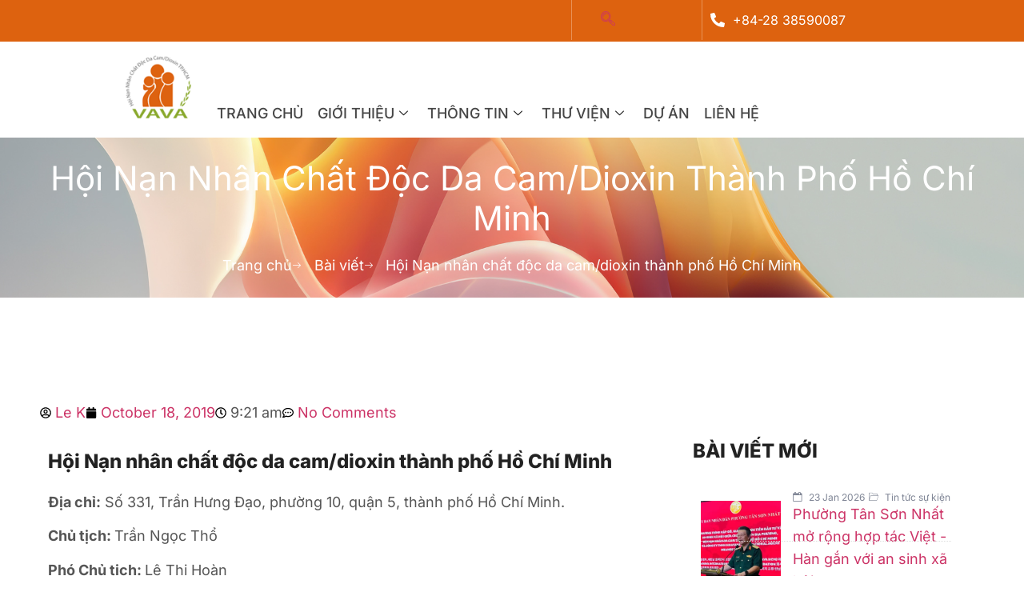

--- FILE ---
content_type: text/html; charset=UTF-8
request_url: https://vava.com.vn/hoi-nan-nhan-chat-doc-da-cam-dioxin-thanh-pho-ho-chi-minh/
body_size: 16902
content:
<!DOCTYPE html>
<html lang="en-US">
<head>
	<meta charset="UTF-8">
		<meta name="viewport" content="width=device-width, initial-scale=1">
	<link rel="profile" href="http://gmpg.org/xfn/11">
	<title>Hội Nạn nhân chất độc da cam/dioxin thành phố Hồ Chí Minh &#8211; VAVA Tp. Hồ Chí Minh</title>
<meta name='robots' content='max-image-preview:large' />
<link rel="alternate" title="oEmbed (JSON)" type="application/json+oembed" href="https://vava.com.vn/wp-json/oembed/1.0/embed?url=https%3A%2F%2Fvava.com.vn%2Fhoi-nan-nhan-chat-doc-da-cam-dioxin-thanh-pho-ho-chi-minh%2F" />
<link rel="alternate" title="oEmbed (XML)" type="text/xml+oembed" href="https://vava.com.vn/wp-json/oembed/1.0/embed?url=https%3A%2F%2Fvava.com.vn%2Fhoi-nan-nhan-chat-doc-da-cam-dioxin-thanh-pho-ho-chi-minh%2F&#038;format=xml" />
<style id='wp-img-auto-sizes-contain-inline-css'>
img:is([sizes=auto i],[sizes^="auto," i]){contain-intrinsic-size:3000px 1500px}
/*# sourceURL=wp-img-auto-sizes-contain-inline-css */
</style>
<style id='cf-frontend-style-inline-css'>
@font-face {
	font-family: 'Montserrat';
	font-weight: 400;
	src: url('https://vava.com.vn/wp-content/uploads/2023/10/Montserrat-Regular.ttf') format('truetype');
}
@font-face {
	font-family: 'Montserrat';
	font-weight: 600;
	src: url('https://vava.com.vn/wp-content/uploads/2023/10/Montserrat-Bold.ttf') format('truetype');
}
@font-face {
	font-family: 'Montserrat';
	font-weight: 400;
	src: url('https://vava.com.vn/wp-content/uploads/2023/10/Montserrat-Italic.ttf') format('truetype');
}
/*# sourceURL=cf-frontend-style-inline-css */
</style>
<link rel='stylesheet' id='hfe-widgets-style-css' href='https://vava.com.vn/wp-content/plugins/header-footer-elementor/inc/widgets-css/frontend.css?ver=2.8.2' media='all' />
<link rel='stylesheet' id='tf-font-awesome-css' href='https://vava.com.vn/wp-content/plugins/elementor/assets/lib/font-awesome/css/all.min.css?ver=6.9' media='all' />
<link rel='stylesheet' id='tf-regular-css' href='https://vava.com.vn/wp-content/plugins/elementor/assets/lib/font-awesome/css/regular.min.css?ver=6.9' media='all' />
<link rel='stylesheet' id='tf-header-footer-css' href='https://vava.com.vn/wp-content/plugins/themesflat-addons-for-elementor/assets/css/tf-header-footer.css?ver=6.9' media='all' />
<style id='wp-emoji-styles-inline-css'>

	img.wp-smiley, img.emoji {
		display: inline !important;
		border: none !important;
		box-shadow: none !important;
		height: 1em !important;
		width: 1em !important;
		margin: 0 0.07em !important;
		vertical-align: -0.1em !important;
		background: none !important;
		padding: 0 !important;
	}
/*# sourceURL=wp-emoji-styles-inline-css */
</style>
<link rel='stylesheet' id='wp-block-library-css' href='https://vava.com.vn/wp-includes/css/dist/block-library/style.min.css?ver=6.9' media='all' />
<style id='global-styles-inline-css'>
:root{--wp--preset--aspect-ratio--square: 1;--wp--preset--aspect-ratio--4-3: 4/3;--wp--preset--aspect-ratio--3-4: 3/4;--wp--preset--aspect-ratio--3-2: 3/2;--wp--preset--aspect-ratio--2-3: 2/3;--wp--preset--aspect-ratio--16-9: 16/9;--wp--preset--aspect-ratio--9-16: 9/16;--wp--preset--color--black: #000000;--wp--preset--color--cyan-bluish-gray: #abb8c3;--wp--preset--color--white: #ffffff;--wp--preset--color--pale-pink: #f78da7;--wp--preset--color--vivid-red: #cf2e2e;--wp--preset--color--luminous-vivid-orange: #ff6900;--wp--preset--color--luminous-vivid-amber: #fcb900;--wp--preset--color--light-green-cyan: #7bdcb5;--wp--preset--color--vivid-green-cyan: #00d084;--wp--preset--color--pale-cyan-blue: #8ed1fc;--wp--preset--color--vivid-cyan-blue: #0693e3;--wp--preset--color--vivid-purple: #9b51e0;--wp--preset--gradient--vivid-cyan-blue-to-vivid-purple: linear-gradient(135deg,rgb(6,147,227) 0%,rgb(155,81,224) 100%);--wp--preset--gradient--light-green-cyan-to-vivid-green-cyan: linear-gradient(135deg,rgb(122,220,180) 0%,rgb(0,208,130) 100%);--wp--preset--gradient--luminous-vivid-amber-to-luminous-vivid-orange: linear-gradient(135deg,rgb(252,185,0) 0%,rgb(255,105,0) 100%);--wp--preset--gradient--luminous-vivid-orange-to-vivid-red: linear-gradient(135deg,rgb(255,105,0) 0%,rgb(207,46,46) 100%);--wp--preset--gradient--very-light-gray-to-cyan-bluish-gray: linear-gradient(135deg,rgb(238,238,238) 0%,rgb(169,184,195) 100%);--wp--preset--gradient--cool-to-warm-spectrum: linear-gradient(135deg,rgb(74,234,220) 0%,rgb(151,120,209) 20%,rgb(207,42,186) 40%,rgb(238,44,130) 60%,rgb(251,105,98) 80%,rgb(254,248,76) 100%);--wp--preset--gradient--blush-light-purple: linear-gradient(135deg,rgb(255,206,236) 0%,rgb(152,150,240) 100%);--wp--preset--gradient--blush-bordeaux: linear-gradient(135deg,rgb(254,205,165) 0%,rgb(254,45,45) 50%,rgb(107,0,62) 100%);--wp--preset--gradient--luminous-dusk: linear-gradient(135deg,rgb(255,203,112) 0%,rgb(199,81,192) 50%,rgb(65,88,208) 100%);--wp--preset--gradient--pale-ocean: linear-gradient(135deg,rgb(255,245,203) 0%,rgb(182,227,212) 50%,rgb(51,167,181) 100%);--wp--preset--gradient--electric-grass: linear-gradient(135deg,rgb(202,248,128) 0%,rgb(113,206,126) 100%);--wp--preset--gradient--midnight: linear-gradient(135deg,rgb(2,3,129) 0%,rgb(40,116,252) 100%);--wp--preset--font-size--small: 13px;--wp--preset--font-size--medium: 20px;--wp--preset--font-size--large: 36px;--wp--preset--font-size--x-large: 42px;--wp--preset--spacing--20: 0.44rem;--wp--preset--spacing--30: 0.67rem;--wp--preset--spacing--40: 1rem;--wp--preset--spacing--50: 1.5rem;--wp--preset--spacing--60: 2.25rem;--wp--preset--spacing--70: 3.38rem;--wp--preset--spacing--80: 5.06rem;--wp--preset--shadow--natural: 6px 6px 9px rgba(0, 0, 0, 0.2);--wp--preset--shadow--deep: 12px 12px 50px rgba(0, 0, 0, 0.4);--wp--preset--shadow--sharp: 6px 6px 0px rgba(0, 0, 0, 0.2);--wp--preset--shadow--outlined: 6px 6px 0px -3px rgb(255, 255, 255), 6px 6px rgb(0, 0, 0);--wp--preset--shadow--crisp: 6px 6px 0px rgb(0, 0, 0);}:root { --wp--style--global--content-size: 800px;--wp--style--global--wide-size: 1200px; }:where(body) { margin: 0; }.wp-site-blocks > .alignleft { float: left; margin-right: 2em; }.wp-site-blocks > .alignright { float: right; margin-left: 2em; }.wp-site-blocks > .aligncenter { justify-content: center; margin-left: auto; margin-right: auto; }:where(.wp-site-blocks) > * { margin-block-start: 24px; margin-block-end: 0; }:where(.wp-site-blocks) > :first-child { margin-block-start: 0; }:where(.wp-site-blocks) > :last-child { margin-block-end: 0; }:root { --wp--style--block-gap: 24px; }:root :where(.is-layout-flow) > :first-child{margin-block-start: 0;}:root :where(.is-layout-flow) > :last-child{margin-block-end: 0;}:root :where(.is-layout-flow) > *{margin-block-start: 24px;margin-block-end: 0;}:root :where(.is-layout-constrained) > :first-child{margin-block-start: 0;}:root :where(.is-layout-constrained) > :last-child{margin-block-end: 0;}:root :where(.is-layout-constrained) > *{margin-block-start: 24px;margin-block-end: 0;}:root :where(.is-layout-flex){gap: 24px;}:root :where(.is-layout-grid){gap: 24px;}.is-layout-flow > .alignleft{float: left;margin-inline-start: 0;margin-inline-end: 2em;}.is-layout-flow > .alignright{float: right;margin-inline-start: 2em;margin-inline-end: 0;}.is-layout-flow > .aligncenter{margin-left: auto !important;margin-right: auto !important;}.is-layout-constrained > .alignleft{float: left;margin-inline-start: 0;margin-inline-end: 2em;}.is-layout-constrained > .alignright{float: right;margin-inline-start: 2em;margin-inline-end: 0;}.is-layout-constrained > .aligncenter{margin-left: auto !important;margin-right: auto !important;}.is-layout-constrained > :where(:not(.alignleft):not(.alignright):not(.alignfull)){max-width: var(--wp--style--global--content-size);margin-left: auto !important;margin-right: auto !important;}.is-layout-constrained > .alignwide{max-width: var(--wp--style--global--wide-size);}body .is-layout-flex{display: flex;}.is-layout-flex{flex-wrap: wrap;align-items: center;}.is-layout-flex > :is(*, div){margin: 0;}body .is-layout-grid{display: grid;}.is-layout-grid > :is(*, div){margin: 0;}body{padding-top: 0px;padding-right: 0px;padding-bottom: 0px;padding-left: 0px;}a:where(:not(.wp-element-button)){text-decoration: underline;}:root :where(.wp-element-button, .wp-block-button__link){background-color: #32373c;border-width: 0;color: #fff;font-family: inherit;font-size: inherit;font-style: inherit;font-weight: inherit;letter-spacing: inherit;line-height: inherit;padding-top: calc(0.667em + 2px);padding-right: calc(1.333em + 2px);padding-bottom: calc(0.667em + 2px);padding-left: calc(1.333em + 2px);text-decoration: none;text-transform: inherit;}.has-black-color{color: var(--wp--preset--color--black) !important;}.has-cyan-bluish-gray-color{color: var(--wp--preset--color--cyan-bluish-gray) !important;}.has-white-color{color: var(--wp--preset--color--white) !important;}.has-pale-pink-color{color: var(--wp--preset--color--pale-pink) !important;}.has-vivid-red-color{color: var(--wp--preset--color--vivid-red) !important;}.has-luminous-vivid-orange-color{color: var(--wp--preset--color--luminous-vivid-orange) !important;}.has-luminous-vivid-amber-color{color: var(--wp--preset--color--luminous-vivid-amber) !important;}.has-light-green-cyan-color{color: var(--wp--preset--color--light-green-cyan) !important;}.has-vivid-green-cyan-color{color: var(--wp--preset--color--vivid-green-cyan) !important;}.has-pale-cyan-blue-color{color: var(--wp--preset--color--pale-cyan-blue) !important;}.has-vivid-cyan-blue-color{color: var(--wp--preset--color--vivid-cyan-blue) !important;}.has-vivid-purple-color{color: var(--wp--preset--color--vivid-purple) !important;}.has-black-background-color{background-color: var(--wp--preset--color--black) !important;}.has-cyan-bluish-gray-background-color{background-color: var(--wp--preset--color--cyan-bluish-gray) !important;}.has-white-background-color{background-color: var(--wp--preset--color--white) !important;}.has-pale-pink-background-color{background-color: var(--wp--preset--color--pale-pink) !important;}.has-vivid-red-background-color{background-color: var(--wp--preset--color--vivid-red) !important;}.has-luminous-vivid-orange-background-color{background-color: var(--wp--preset--color--luminous-vivid-orange) !important;}.has-luminous-vivid-amber-background-color{background-color: var(--wp--preset--color--luminous-vivid-amber) !important;}.has-light-green-cyan-background-color{background-color: var(--wp--preset--color--light-green-cyan) !important;}.has-vivid-green-cyan-background-color{background-color: var(--wp--preset--color--vivid-green-cyan) !important;}.has-pale-cyan-blue-background-color{background-color: var(--wp--preset--color--pale-cyan-blue) !important;}.has-vivid-cyan-blue-background-color{background-color: var(--wp--preset--color--vivid-cyan-blue) !important;}.has-vivid-purple-background-color{background-color: var(--wp--preset--color--vivid-purple) !important;}.has-black-border-color{border-color: var(--wp--preset--color--black) !important;}.has-cyan-bluish-gray-border-color{border-color: var(--wp--preset--color--cyan-bluish-gray) !important;}.has-white-border-color{border-color: var(--wp--preset--color--white) !important;}.has-pale-pink-border-color{border-color: var(--wp--preset--color--pale-pink) !important;}.has-vivid-red-border-color{border-color: var(--wp--preset--color--vivid-red) !important;}.has-luminous-vivid-orange-border-color{border-color: var(--wp--preset--color--luminous-vivid-orange) !important;}.has-luminous-vivid-amber-border-color{border-color: var(--wp--preset--color--luminous-vivid-amber) !important;}.has-light-green-cyan-border-color{border-color: var(--wp--preset--color--light-green-cyan) !important;}.has-vivid-green-cyan-border-color{border-color: var(--wp--preset--color--vivid-green-cyan) !important;}.has-pale-cyan-blue-border-color{border-color: var(--wp--preset--color--pale-cyan-blue) !important;}.has-vivid-cyan-blue-border-color{border-color: var(--wp--preset--color--vivid-cyan-blue) !important;}.has-vivid-purple-border-color{border-color: var(--wp--preset--color--vivid-purple) !important;}.has-vivid-cyan-blue-to-vivid-purple-gradient-background{background: var(--wp--preset--gradient--vivid-cyan-blue-to-vivid-purple) !important;}.has-light-green-cyan-to-vivid-green-cyan-gradient-background{background: var(--wp--preset--gradient--light-green-cyan-to-vivid-green-cyan) !important;}.has-luminous-vivid-amber-to-luminous-vivid-orange-gradient-background{background: var(--wp--preset--gradient--luminous-vivid-amber-to-luminous-vivid-orange) !important;}.has-luminous-vivid-orange-to-vivid-red-gradient-background{background: var(--wp--preset--gradient--luminous-vivid-orange-to-vivid-red) !important;}.has-very-light-gray-to-cyan-bluish-gray-gradient-background{background: var(--wp--preset--gradient--very-light-gray-to-cyan-bluish-gray) !important;}.has-cool-to-warm-spectrum-gradient-background{background: var(--wp--preset--gradient--cool-to-warm-spectrum) !important;}.has-blush-light-purple-gradient-background{background: var(--wp--preset--gradient--blush-light-purple) !important;}.has-blush-bordeaux-gradient-background{background: var(--wp--preset--gradient--blush-bordeaux) !important;}.has-luminous-dusk-gradient-background{background: var(--wp--preset--gradient--luminous-dusk) !important;}.has-pale-ocean-gradient-background{background: var(--wp--preset--gradient--pale-ocean) !important;}.has-electric-grass-gradient-background{background: var(--wp--preset--gradient--electric-grass) !important;}.has-midnight-gradient-background{background: var(--wp--preset--gradient--midnight) !important;}.has-small-font-size{font-size: var(--wp--preset--font-size--small) !important;}.has-medium-font-size{font-size: var(--wp--preset--font-size--medium) !important;}.has-large-font-size{font-size: var(--wp--preset--font-size--large) !important;}.has-x-large-font-size{font-size: var(--wp--preset--font-size--x-large) !important;}
/*# sourceURL=global-styles-inline-css */
</style>

<link rel='stylesheet' id='contact-form-7-css' href='https://vava.com.vn/wp-content/plugins/contact-form-7/includes/css/styles.css?ver=6.1.4' media='all' />
<link rel='stylesheet' id='hfe-style-css' href='https://vava.com.vn/wp-content/plugins/header-footer-elementor/assets/css/header-footer-elementor.css?ver=2.8.2' media='all' />
<link rel='stylesheet' id='elementor-frontend-css' href='https://vava.com.vn/wp-content/plugins/elementor/assets/css/frontend.min.css?ver=3.32.4' media='all' />
<link rel='stylesheet' id='elementor-post-2127-css' href='https://vava.com.vn/wp-content/uploads/elementor/css/post-2127.css?ver=1769097540' media='all' />
<link rel='stylesheet' id='cute-alert-css' href='https://vava.com.vn/wp-content/plugins/metform/public/assets/lib/cute-alert/style.css?ver=4.1.2' media='all' />
<link rel='stylesheet' id='text-editor-style-css' href='https://vava.com.vn/wp-content/plugins/metform/public/assets/css/text-editor.css?ver=4.1.2' media='all' />
<link rel='stylesheet' id='hello-elementor-css' href='https://vava.com.vn/wp-content/themes/hello-elementor/assets/css/reset.css?ver=3.4.4' media='all' />
<link rel='stylesheet' id='hello-elementor-theme-style-css' href='https://vava.com.vn/wp-content/themes/hello-elementor/assets/css/theme.css?ver=3.4.4' media='all' />
<link rel='stylesheet' id='hello-elementor-header-footer-css' href='https://vava.com.vn/wp-content/themes/hello-elementor/assets/css/header-footer.css?ver=3.4.4' media='all' />
<link rel='stylesheet' id='widget-heading-css' href='https://vava.com.vn/wp-content/plugins/elementor/assets/css/widget-heading.min.css?ver=3.32.4' media='all' />
<link rel='stylesheet' id='widget-icon-list-css' href='https://vava.com.vn/wp-content/plugins/elementor/assets/css/widget-icon-list.min.css?ver=3.32.4' media='all' />
<link rel='stylesheet' id='widget-post-info-css' href='https://vava.com.vn/wp-content/plugins/elementor-pro/assets/css/widget-post-info.min.css?ver=3.32.2' media='all' />
<link rel='stylesheet' id='elementor-post-2655-css' href='https://vava.com.vn/wp-content/uploads/elementor/css/post-2655.css?ver=1769097612' media='all' />
<link rel='stylesheet' id='font-awesome-5-all-css' href='https://vava.com.vn/wp-content/plugins/elementor/assets/lib/font-awesome/css/all.min.css?ver=3.32.4' media='all' />
<link rel='stylesheet' id='font-awesome-4-shim-css' href='https://vava.com.vn/wp-content/plugins/elementor/assets/lib/font-awesome/css/v4-shims.min.css?ver=3.32.4' media='all' />
<link rel='stylesheet' id='hfe-elementor-icons-css' href='https://vava.com.vn/wp-content/plugins/elementor/assets/lib/eicons/css/elementor-icons.min.css?ver=5.34.0' media='all' />
<link rel='stylesheet' id='hfe-icons-list-css' href='https://vava.com.vn/wp-content/plugins/elementor/assets/css/widget-icon-list.min.css?ver=3.24.3' media='all' />
<link rel='stylesheet' id='hfe-social-icons-css' href='https://vava.com.vn/wp-content/plugins/elementor/assets/css/widget-social-icons.min.css?ver=3.24.0' media='all' />
<link rel='stylesheet' id='hfe-social-share-icons-brands-css' href='https://vava.com.vn/wp-content/plugins/elementor/assets/lib/font-awesome/css/brands.css?ver=5.15.3' media='all' />
<link rel='stylesheet' id='hfe-social-share-icons-fontawesome-css' href='https://vava.com.vn/wp-content/plugins/elementor/assets/lib/font-awesome/css/fontawesome.css?ver=5.15.3' media='all' />
<link rel='stylesheet' id='hfe-nav-menu-icons-css' href='https://vava.com.vn/wp-content/plugins/elementor/assets/lib/font-awesome/css/solid.css?ver=5.15.3' media='all' />
<link rel='stylesheet' id='hfe-widget-blockquote-css' href='https://vava.com.vn/wp-content/plugins/elementor-pro/assets/css/widget-blockquote.min.css?ver=3.25.0' media='all' />
<link rel='stylesheet' id='hfe-mega-menu-css' href='https://vava.com.vn/wp-content/plugins/elementor-pro/assets/css/widget-mega-menu.min.css?ver=3.26.2' media='all' />
<link rel='stylesheet' id='hfe-nav-menu-widget-css' href='https://vava.com.vn/wp-content/plugins/elementor-pro/assets/css/widget-nav-menu.min.css?ver=3.26.0' media='all' />
<link rel='stylesheet' id='ekit-widget-styles-css' href='https://vava.com.vn/wp-content/plugins/elementskit-lite/widgets/init/assets/css/widget-styles.css?ver=3.7.8' media='all' />
<link rel='stylesheet' id='ekit-responsive-css' href='https://vava.com.vn/wp-content/plugins/elementskit-lite/widgets/init/assets/css/responsive.css?ver=3.7.8' media='all' />
<link rel='stylesheet' id='elementor-gf-local-lexend-css' href='https://vava.com.vn/wp-content/uploads/elementor/google-fonts/css/lexend.css?ver=1744831180' media='all' />
<link rel='stylesheet' id='elementor-gf-local-inter-css' href='https://vava.com.vn/wp-content/uploads/elementor/google-fonts/css/inter.css?ver=1744831181' media='all' />
<link rel='stylesheet' id='elementor-gf-local-greatvibes-css' href='https://vava.com.vn/wp-content/uploads/elementor/google-fonts/css/greatvibes.css?ver=1744831181' media='all' />
<link rel='stylesheet' id='elementor-icons-ekiticons-css' href='https://vava.com.vn/wp-content/plugins/elementskit-lite/modules/elementskit-icon-pack/assets/css/ekiticons.css?ver=3.7.8' media='all' />
<script type="text/javascript">
            window._nslDOMReady = (function () {
                const executedCallbacks = new Set();
            
                return function (callback) {
                    /**
                    * Third parties might dispatch DOMContentLoaded events, so we need to ensure that we only run our callback once!
                    */
                    if (executedCallbacks.has(callback)) return;
            
                    const wrappedCallback = function () {
                        if (executedCallbacks.has(callback)) return;
                        executedCallbacks.add(callback);
                        callback();
                    };
            
                    if (document.readyState === "complete" || document.readyState === "interactive") {
                        wrappedCallback();
                    } else {
                        document.addEventListener("DOMContentLoaded", wrappedCallback);
                    }
                };
            })();
        </script><script src="https://vava.com.vn/wp-includes/js/jquery/jquery.min.js?ver=3.7.1" id="jquery-core-js"></script>
<script src="https://vava.com.vn/wp-includes/js/jquery/jquery-migrate.min.js?ver=3.4.1" id="jquery-migrate-js"></script>
<script id="jquery-js-after">
!function($){"use strict";$(document).ready(function(){$(this).scrollTop()>100&&$(".hfe-scroll-to-top-wrap").removeClass("hfe-scroll-to-top-hide"),$(window).scroll(function(){$(this).scrollTop()<100?$(".hfe-scroll-to-top-wrap").fadeOut(300):$(".hfe-scroll-to-top-wrap").fadeIn(300)}),$(".hfe-scroll-to-top-wrap").on("click",function(){$("html, body").animate({scrollTop:0},300);return!1})})}(jQuery);
!function($){'use strict';$(document).ready(function(){var bar=$('.hfe-reading-progress-bar');if(!bar.length)return;$(window).on('scroll',function(){var s=$(window).scrollTop(),d=$(document).height()-$(window).height(),p=d? s/d*100:0;bar.css('width',p+'%')});});}(jQuery);
//# sourceURL=jquery-js-after
</script>
<script src="https://vava.com.vn/wp-content/plugins/elementor/assets/lib/font-awesome/js/v4-shims.min.js?ver=3.32.4" id="font-awesome-4-shim-js"></script>
<link rel="https://api.w.org/" href="https://vava.com.vn/wp-json/" /><link rel="alternate" title="JSON" type="application/json" href="https://vava.com.vn/wp-json/wp/v2/posts/1784" /><link rel="EditURI" type="application/rsd+xml" title="RSD" href="https://vava.com.vn/xmlrpc.php?rsd" />

<link rel="canonical" href="https://vava.com.vn/hoi-nan-nhan-chat-doc-da-cam-dioxin-thanh-pho-ho-chi-minh/" />
<link rel='shortlink' href='https://vava.com.vn/?p=1784' />
<meta name="generator" content="Elementor 3.32.4; features: e_font_icon_svg, additional_custom_breakpoints; settings: css_print_method-external, google_font-enabled, font_display-swap">
			<style>
				.e-con.e-parent:nth-of-type(n+4):not(.e-lazyloaded):not(.e-no-lazyload),
				.e-con.e-parent:nth-of-type(n+4):not(.e-lazyloaded):not(.e-no-lazyload) * {
					background-image: none !important;
				}
				@media screen and (max-height: 1024px) {
					.e-con.e-parent:nth-of-type(n+3):not(.e-lazyloaded):not(.e-no-lazyload),
					.e-con.e-parent:nth-of-type(n+3):not(.e-lazyloaded):not(.e-no-lazyload) * {
						background-image: none !important;
					}
				}
				@media screen and (max-height: 640px) {
					.e-con.e-parent:nth-of-type(n+2):not(.e-lazyloaded):not(.e-no-lazyload),
					.e-con.e-parent:nth-of-type(n+2):not(.e-lazyloaded):not(.e-no-lazyload) * {
						background-image: none !important;
					}
				}
			</style>
			<link rel="icon" href="https://vava.com.vn/wp-content/uploads/2023/10/logo-trans.png" sizes="32x32" />
<link rel="icon" href="https://vava.com.vn/wp-content/uploads/2023/10/logo-trans.png" sizes="192x192" />
<link rel="apple-touch-icon" href="https://vava.com.vn/wp-content/uploads/2023/10/logo-trans.png" />
<meta name="msapplication-TileImage" content="https://vava.com.vn/wp-content/uploads/2023/10/logo-trans.png" />
<link rel='stylesheet' id='elementor-post-2096-css' href='https://vava.com.vn/wp-content/uploads/elementor/css/post-2096.css?ver=1769097541' media='all' />
<link rel='stylesheet' id='elementor-post-2200-css' href='https://vava.com.vn/wp-content/uploads/elementor/css/post-2200.css?ver=1769097541' media='all' />
</head>
<body class="wp-singular post-template-default single single-post postid-1784 single-format-standard wp-custom-logo wp-embed-responsive wp-theme-hello-elementor ehf-template-hello-elementor ehf-stylesheet-hello-elementor hello-elementor-default elementor-default elementor-kit-2127 elementor-page-2655">
	
<div id="page" class="hfeed site">

        
        <header class="site-header tf-custom-header" role="banner"> 
            <div class="tf-container"> 
                <div class="tf-row">
                    <div class="tf-col">              
                    		<div data-elementor-type="wp-post" data-elementor-id="2096" class="elementor elementor-2096" data-elementor-post-type="tf_header_footer">
						<section class="elementor-section elementor-top-section elementor-element elementor-element-4c2f1727 elementor-section-full_width elementor-section-stretched elementor-section-height-default elementor-section-height-default" data-id="4c2f1727" data-element_type="section" data-settings="{&quot;background_background&quot;:&quot;classic&quot;,&quot;stretch_section&quot;:&quot;section-stretched&quot;}">
						<div class="elementor-container elementor-column-gap-default">
					<div class="elementor-column elementor-col-25 elementor-top-column elementor-element elementor-element-575a35f5" data-id="575a35f5" data-element_type="column">
			<div class="elementor-widget-wrap elementor-element-populated">
							</div>
		</div>
				<div class="elementor-column elementor-col-25 elementor-top-column elementor-element elementor-element-4b6fcc14" data-id="4b6fcc14" data-element_type="column">
			<div class="elementor-widget-wrap">
							</div>
		</div>
				<div class="elementor-column elementor-col-25 elementor-top-column elementor-element elementor-element-47df4f26" data-id="47df4f26" data-element_type="column">
			<div class="elementor-widget-wrap elementor-element-populated">
						<div class="elementor-element elementor-element-e332cc0 elementor-widget elementor-widget-elementskit-header-search" data-id="e332cc0" data-element_type="widget" data-widget_type="elementskit-header-search.default">
				<div class="elementor-widget-container">
					<div class="ekit-wid-con" >        <a href="#ekit_modal-popup-e332cc0" class="ekit_navsearch-button ekit-modal-popup" aria-label="navsearch-button">
            <i aria-hidden="true" class="icon icon-search"></i>        </a>
        <!-- language switcher strart -->
        <!-- xs modal -->
        <div class="zoom-anim-dialog mfp-hide ekit_modal-searchPanel" id="ekit_modal-popup-e332cc0">
            <div class="ekit-search-panel">
            <!-- Polylang search - thanks to Alain Melsens -->
                <form role="search" method="get" class="ekit-search-group" action="https://vava.com.vn/">
                    <input type="search" class="ekit_search-field" aria-label="search-form" placeholder="Search..." value="" name="s">
					<button type="submit" class="ekit_search-button" aria-label="search-button">
                        <i aria-hidden="true" class="icon icon-search"></i>                    </button>
                </form>
            </div>
        </div><!-- End xs modal -->
        <!-- end language switcher strart -->
        </div>				</div>
				</div>
					</div>
		</div>
				<div class="elementor-column elementor-col-25 elementor-top-column elementor-element elementor-element-3fb787cf" data-id="3fb787cf" data-element_type="column">
			<div class="elementor-widget-wrap elementor-element-populated">
						<div class="elementor-element elementor-element-231cb9a elementor-tablet-align-center elementor-icon-list--layout-traditional elementor-list-item-link-full_width elementor-widget elementor-widget-icon-list" data-id="231cb9a" data-element_type="widget" data-widget_type="icon-list.default">
				<div class="elementor-widget-container">
							<ul class="elementor-icon-list-items">
							<li class="elementor-icon-list-item">
											<span class="elementor-icon-list-icon">
							<svg aria-hidden="true" class="e-font-icon-svg e-fas-phone-alt" viewBox="0 0 512 512" xmlns="http://www.w3.org/2000/svg"><path d="M497.39 361.8l-112-48a24 24 0 0 0-28 6.9l-49.6 60.6A370.66 370.66 0 0 1 130.6 204.11l60.6-49.6a23.94 23.94 0 0 0 6.9-28l-48-112A24.16 24.16 0 0 0 122.6.61l-104 24A24 24 0 0 0 0 48c0 256.5 207.9 464 464 464a24 24 0 0 0 23.4-18.6l24-104a24.29 24.29 0 0 0-14.01-27.6z"></path></svg>						</span>
										<span class="elementor-icon-list-text">+84-28 38590087</span>
									</li>
						</ul>
						</div>
				</div>
					</div>
		</div>
					</div>
		</section>
				<section class="elementor-section elementor-top-section elementor-element elementor-element-78bde812 elementor-section-boxed elementor-section-height-default elementor-section-height-default" data-id="78bde812" data-element_type="section">
						<div class="elementor-container elementor-column-gap-default">
					<div class="elementor-column elementor-col-50 elementor-top-column elementor-element elementor-element-625ba75f" data-id="625ba75f" data-element_type="column">
			<div class="elementor-widget-wrap elementor-element-populated">
						<div class="elementor-element elementor-element-4b00bb3 elementor-widget-mobile__width-auto elementor-widget elementor-widget-image" data-id="4b00bb3" data-element_type="widget" data-widget_type="image.default">
				<div class="elementor-widget-container">
															<img width="118" height="120" src="https://vava.com.vn/wp-content/uploads/2023/10/logo-trans.png" class="attachment-large size-large wp-image-201" alt="" />															</div>
				</div>
					</div>
		</div>
				<div class="elementor-column elementor-col-50 elementor-top-column elementor-element elementor-element-170b2207" data-id="170b2207" data-element_type="column">
			<div class="elementor-widget-wrap elementor-element-populated">
						<div class="elementor-element elementor-element-51bc6111 elementor-widget__width-auto elementor-widget-tablet__width-inherit elementor-widget-mobile__width-inherit elementor-widget elementor-widget-elementskit-header-search" data-id="51bc6111" data-element_type="widget" data-widget_type="elementskit-header-search.default">
				<div class="elementor-widget-container">
					<div class="ekit-wid-con" >        <a href="#ekit_modal-popup-51bc6111" class="ekit_navsearch-button ekit-modal-popup" aria-label="navsearch-button">
            <i aria-hidden="true" class="icon icon-search11"></i>        </a>
        <!-- language switcher strart -->
        <!-- xs modal -->
        <div class="zoom-anim-dialog mfp-hide ekit_modal-searchPanel" id="ekit_modal-popup-51bc6111">
            <div class="ekit-search-panel">
            <!-- Polylang search - thanks to Alain Melsens -->
                <form role="search" method="get" class="ekit-search-group" action="https://vava.com.vn/">
                    <input type="search" class="ekit_search-field" aria-label="search-form" placeholder="Search..." value="" name="s">
					<button type="submit" class="ekit_search-button" aria-label="search-button">
                        <i aria-hidden="true" class="icon icon-search11"></i>                    </button>
                </form>
            </div>
        </div><!-- End xs modal -->
        <!-- end language switcher strart -->
        </div>				</div>
				</div>
				<div class="elementor-element elementor-element-6c2b6696 elementor-widget__width-inherit elementor-widget elementor-widget-ekit-nav-menu" data-id="6c2b6696" data-element_type="widget" data-widget_type="ekit-nav-menu.default">
				<div class="elementor-widget-container">
							<nav class="ekit-wid-con ekit_menu_responsive_tablet" 
			data-hamburger-icon="" 
			data-hamburger-icon-type="icon" 
			data-responsive-breakpoint="1024">
			            <button class="elementskit-menu-hamburger elementskit-menu-toggler"  type="button" aria-label="hamburger-icon">
                                    <span class="elementskit-menu-hamburger-icon"></span><span class="elementskit-menu-hamburger-icon"></span><span class="elementskit-menu-hamburger-icon"></span>
                            </button>
            <div id="ekit-megamenu-fve" class="elementskit-menu-container elementskit-menu-offcanvas-elements elementskit-navbar-nav-default ekit-nav-menu-one-page-no ekit-nav-dropdown-hover"><ul id="menu-fve" class="elementskit-navbar-nav elementskit-menu-po-right submenu-click-on-icon"><li id="menu-item-192" class="menu-item menu-item-type-custom menu-item-object-custom menu-item-192 nav-item elementskit-mobile-builder-content" data-vertical-menu=750px><a href="/" class="ekit-menu-nav-link">Trang chủ</a></li>
<li id="menu-item-195" class="menu-item menu-item-type-post_type menu-item-object-page menu-item-has-children menu-item-195 nav-item elementskit-dropdown-has relative_position elementskit-dropdown-menu-default_width elementskit-mobile-builder-content" data-vertical-menu=750px><a href="https://vava.com.vn/gioi-thieu/" class="ekit-menu-nav-link ekit-menu-dropdown-toggle">Giới Thiệu<i aria-hidden="true" class="icon icon-down-arrow1 elementskit-submenu-indicator"></i></a>
<ul class="elementskit-dropdown elementskit-submenu-panel">
	<li id="menu-item-2435" class="menu-item menu-item-type-custom menu-item-object-custom menu-item-2435 nav-item elementskit-mobile-builder-content" data-vertical-menu=750px><a href="/gioi-thieu" class=" dropdown-item">Giới thiệu VAVA TP.HCM</a>	<li id="menu-item-2765" class="menu-item menu-item-type-post_type menu-item-object-page menu-item-2765 nav-item elementskit-mobile-builder-content" data-vertical-menu=750px><a href="https://vava.com.vn/gioi-thieu/quyet-dinh-thanh-lap-hoi-vava-tphcm/" class=" dropdown-item">Quyết Định Thành Lập Hội</a>	<li id="menu-item-2882" class="menu-item menu-item-type-post_type menu-item-object-page menu-item-2882 nav-item elementskit-mobile-builder-content" data-vertical-menu=750px><a href="https://vava.com.vn/gioi-thieu/hoat-dong-cua-hoi/" class=" dropdown-item">Hoạt Động Của Hội</a>	<li id="menu-item-2785" class="menu-item menu-item-type-post_type menu-item-object-page menu-item-2785 nav-item elementskit-mobile-builder-content" data-vertical-menu=750px><a href="https://vava.com.vn/gioi-thieu/dieu-le-nk-2019-2024/" class=" dropdown-item">Điều Lệ NK 2019-2024</a>	<li id="menu-item-3734" class="menu-item menu-item-type-post_type menu-item-object-page menu-item-3734 nav-item elementskit-mobile-builder-content" data-vertical-menu=750px><a href="https://vava.com.vn/gioi-thieu/dieu-le-nk-2024-2029/" class=" dropdown-item">Điều Lệ NK 2024-2029</a>	<li id="menu-item-2478" class="menu-item menu-item-type-custom menu-item-object-custom menu-item-2478 nav-item elementskit-mobile-builder-content" data-vertical-menu=750px><a href="/quy-hoi-vava-tphcm/" class=" dropdown-item">Quỹ hội VAVA TP.HCM</a>	<li id="menu-item-2465" class="menu-item menu-item-type-custom menu-item-object-custom menu-item-2465 nav-item elementskit-mobile-builder-content" data-vertical-menu=750px><a href="/gioi-thieu-vava-vietnam/" class=" dropdown-item">Giới thiệu VAVA Việt Nam</a></ul>
</li>
<li id="menu-item-2485" class="menu-item menu-item-type-custom menu-item-object-custom menu-item-has-children menu-item-2485 nav-item elementskit-dropdown-has relative_position elementskit-dropdown-menu-default_width elementskit-mobile-builder-content" data-vertical-menu=750px><a href="/thong-tin/" class="ekit-menu-nav-link ekit-menu-dropdown-toggle">Thông Tin<i aria-hidden="true" class="icon icon-down-arrow1 elementskit-submenu-indicator"></i></a>
<ul class="elementskit-dropdown elementskit-submenu-panel">
	<li id="menu-item-2582" class="menu-item menu-item-type-post_type menu-item-object-page menu-item-2582 nav-item elementskit-mobile-builder-content" data-vertical-menu=750px><a href="https://vava.com.vn/thong-tin/tin-tuc/" class=" dropdown-item">Tin tức</a>	<li id="menu-item-2581" class="menu-item menu-item-type-post_type menu-item-object-page menu-item-2581 nav-item elementskit-mobile-builder-content" data-vertical-menu=750px><a href="https://vava.com.vn/thong-tin/su-kien/" class=" dropdown-item">Sự kiện</a>	<li id="menu-item-2580" class="menu-item menu-item-type-post_type menu-item-object-page menu-item-2580 nav-item elementskit-mobile-builder-content" data-vertical-menu=750px><a href="https://vava.com.vn/thong-tin/van-ban-phap-luat-vava/" class=" dropdown-item">Văn bản pháp luật</a>	<li id="menu-item-3447" class="menu-item menu-item-type-post_type menu-item-object-page menu-item-3447 nav-item elementskit-mobile-builder-content" data-vertical-menu=750px><a href="https://vava.com.vn/thong-tin/nhan-vat-su-kien/" class=" dropdown-item">Nhân vật &#038; Sự kiện</a></ul>
</li>
<li id="menu-item-2488" class="menu-item menu-item-type-custom menu-item-object-custom menu-item-has-children menu-item-2488 nav-item elementskit-dropdown-has relative_position elementskit-dropdown-menu-default_width elementskit-mobile-builder-content" data-vertical-menu=750px><a href="/thu-vien/hinh-anh/" class="ekit-menu-nav-link ekit-menu-dropdown-toggle">Thư Viện<i aria-hidden="true" class="icon icon-down-arrow1 elementskit-submenu-indicator"></i></a>
<ul class="elementskit-dropdown elementskit-submenu-panel">
	<li id="menu-item-2579" class="menu-item menu-item-type-post_type menu-item-object-page menu-item-2579 nav-item elementskit-mobile-builder-content" data-vertical-menu=750px><a href="https://vava.com.vn/thu-vien/hinh-anh/" class=" dropdown-item">Hình ảnh</a>	<li id="menu-item-3517" class="menu-item menu-item-type-post_type menu-item-object-page menu-item-3517 nav-item elementskit-mobile-builder-content" data-vertical-menu=750px><a href="https://vava.com.vn/thong-tin/video/" class=" dropdown-item">Video</a></ul>
</li>
<li id="menu-item-2588" class="menu-item menu-item-type-post_type menu-item-object-page menu-item-2588 nav-item elementskit-mobile-builder-content" data-vertical-menu=750px><a href="https://vava.com.vn/du-an/" class="ekit-menu-nav-link">Dự Án</a></li>
<li id="menu-item-1567" class="menu-item menu-item-type-post_type menu-item-object-page menu-item-1567 nav-item elementskit-mobile-builder-content" data-vertical-menu=750px><a href="https://vava.com.vn/lien-he/" class="ekit-menu-nav-link">Liên hệ</a></li>
</ul><div class="elementskit-nav-identity-panel"><button class="elementskit-menu-close elementskit-menu-toggler" type="button">X</button></div></div>			
			<div class="elementskit-menu-overlay elementskit-menu-offcanvas-elements elementskit-menu-toggler ekit-nav-menu--overlay"></div>        </nav>
						</div>
				</div>
					</div>
		</div>
					</div>
		</section>
				</div>
		                    </div>
                </div>
            </div>
        </header>
        		<div data-elementor-type="single-post" data-elementor-id="2655" class="elementor elementor-2655 elementor-location-single post-1784 post type-post status-publish format-standard has-post-thumbnail hentry category-thong-tin-cac-tinh-hoi" data-elementor-post-type="elementor_library">
					<section class="elementor-section elementor-top-section elementor-element elementor-element-3dd94d1c elementor-section-height-min-height elementor-section-boxed elementor-section-height-default elementor-section-items-middle" data-id="3dd94d1c" data-element_type="section" data-settings="{&quot;background_background&quot;:&quot;classic&quot;}">
							<div class="elementor-background-overlay"></div>
							<div class="elementor-container elementor-column-gap-default">
					<div class="elementor-column elementor-col-100 elementor-top-column elementor-element elementor-element-61cf09e" data-id="61cf09e" data-element_type="column">
			<div class="elementor-widget-wrap elementor-element-populated">
						<div class="elementor-element elementor-element-7ec6c283 elementor-widget elementor-widget-heading" data-id="7ec6c283" data-element_type="widget" data-widget_type="heading.default">
				<div class="elementor-widget-container">
					<h2 class="elementor-heading-title elementor-size-default">Hội Nạn nhân chất độc da cam/dioxin thành phố Hồ Chí Minh</h2>				</div>
				</div>
				<div class="elementor-element elementor-element-113372ad elementor-icon-list--layout-inline elementor-align-center elementor-list-item-link-full_width elementor-widget elementor-widget-icon-list" data-id="113372ad" data-element_type="widget" data-widget_type="icon-list.default">
				<div class="elementor-widget-container">
							<ul class="elementor-icon-list-items elementor-inline-items">
							<li class="elementor-icon-list-item elementor-inline-item">
											<a href="/">

											<span class="elementor-icon-list-text">Trang chủ</span>
											</a>
									</li>
								<li class="elementor-icon-list-item elementor-inline-item">
											<span class="elementor-icon-list-icon">
							<i aria-hidden="true" class="icon icon-right-arrow"></i>						</span>
										<span class="elementor-icon-list-text">Bài viết</span>
									</li>
								<li class="elementor-icon-list-item elementor-inline-item">
											<span class="elementor-icon-list-icon">
							<i aria-hidden="true" class="icon icon-right-arrow"></i>						</span>
										<span class="elementor-icon-list-text">Hội Nạn nhân chất độc da cam/dioxin thành phố Hồ Chí Minh</span>
									</li>
						</ul>
						</div>
				</div>
					</div>
		</div>
					</div>
		</section>
				<section class="elementor-section elementor-top-section elementor-element elementor-element-421ed8db elementor-section-boxed elementor-section-height-default elementor-section-height-default" data-id="421ed8db" data-element_type="section">
						<div class="elementor-container elementor-column-gap-default">
					<div class="elementor-column elementor-col-50 elementor-top-column elementor-element elementor-element-5c48f6b2" data-id="5c48f6b2" data-element_type="column">
			<div class="elementor-widget-wrap elementor-element-populated">
						<div class="elementor-element elementor-element-36124ed elementor-widget elementor-widget-post-info" data-id="36124ed" data-element_type="widget" data-widget_type="post-info.default">
				<div class="elementor-widget-container">
							<ul class="elementor-inline-items elementor-icon-list-items elementor-post-info">
								<li class="elementor-icon-list-item elementor-repeater-item-e040b04 elementor-inline-item" itemprop="author">
						<a href="https://vava.com.vn/author/kle/">
											<span class="elementor-icon-list-icon">
								<svg aria-hidden="true" class="e-font-icon-svg e-far-user-circle" viewBox="0 0 496 512" xmlns="http://www.w3.org/2000/svg"><path d="M248 104c-53 0-96 43-96 96s43 96 96 96 96-43 96-96-43-96-96-96zm0 144c-26.5 0-48-21.5-48-48s21.5-48 48-48 48 21.5 48 48-21.5 48-48 48zm0-240C111 8 0 119 0 256s111 248 248 248 248-111 248-248S385 8 248 8zm0 448c-49.7 0-95.1-18.3-130.1-48.4 14.9-23 40.4-38.6 69.6-39.5 20.8 6.4 40.6 9.6 60.5 9.6s39.7-3.1 60.5-9.6c29.2 1 54.7 16.5 69.6 39.5-35 30.1-80.4 48.4-130.1 48.4zm162.7-84.1c-24.4-31.4-62.1-51.9-105.1-51.9-10.2 0-26 9.6-57.6 9.6-31.5 0-47.4-9.6-57.6-9.6-42.9 0-80.6 20.5-105.1 51.9C61.9 339.2 48 299.2 48 256c0-110.3 89.7-200 200-200s200 89.7 200 200c0 43.2-13.9 83.2-37.3 115.9z"></path></svg>							</span>
									<span class="elementor-icon-list-text elementor-post-info__item elementor-post-info__item--type-author">
										Le K					</span>
									</a>
				</li>
				<li class="elementor-icon-list-item elementor-repeater-item-99da349 elementor-inline-item" itemprop="datePublished">
						<a href="https://vava.com.vn/2019/10/18/">
											<span class="elementor-icon-list-icon">
								<svg aria-hidden="true" class="e-font-icon-svg e-fas-calendar" viewBox="0 0 448 512" xmlns="http://www.w3.org/2000/svg"><path d="M12 192h424c6.6 0 12 5.4 12 12v260c0 26.5-21.5 48-48 48H48c-26.5 0-48-21.5-48-48V204c0-6.6 5.4-12 12-12zm436-44v-36c0-26.5-21.5-48-48-48h-48V12c0-6.6-5.4-12-12-12h-40c-6.6 0-12 5.4-12 12v52H160V12c0-6.6-5.4-12-12-12h-40c-6.6 0-12 5.4-12 12v52H48C21.5 64 0 85.5 0 112v36c0 6.6 5.4 12 12 12h424c6.6 0 12-5.4 12-12z"></path></svg>							</span>
									<span class="elementor-icon-list-text elementor-post-info__item elementor-post-info__item--type-date">
										<time>October 18, 2019</time>					</span>
									</a>
				</li>
				<li class="elementor-icon-list-item elementor-repeater-item-9706fbd elementor-inline-item">
										<span class="elementor-icon-list-icon">
								<svg aria-hidden="true" class="e-font-icon-svg e-far-clock" viewBox="0 0 512 512" xmlns="http://www.w3.org/2000/svg"><path d="M256 8C119 8 8 119 8 256s111 248 248 248 248-111 248-248S393 8 256 8zm0 448c-110.5 0-200-89.5-200-200S145.5 56 256 56s200 89.5 200 200-89.5 200-200 200zm61.8-104.4l-84.9-61.7c-3.1-2.3-4.9-5.9-4.9-9.7V116c0-6.6 5.4-12 12-12h32c6.6 0 12 5.4 12 12v141.7l66.8 48.6c5.4 3.9 6.5 11.4 2.6 16.8L334.6 349c-3.9 5.3-11.4 6.5-16.8 2.6z"></path></svg>							</span>
									<span class="elementor-icon-list-text elementor-post-info__item elementor-post-info__item--type-time">
										<time>9:21 am</time>					</span>
								</li>
				<li class="elementor-icon-list-item elementor-repeater-item-ffcfb7e elementor-inline-item" itemprop="commentCount">
						<a href="https://vava.com.vn/hoi-nan-nhan-chat-doc-da-cam-dioxin-thanh-pho-ho-chi-minh/#respond">
											<span class="elementor-icon-list-icon">
								<svg aria-hidden="true" class="e-font-icon-svg e-far-comment-dots" viewBox="0 0 512 512" xmlns="http://www.w3.org/2000/svg"><path d="M144 208c-17.7 0-32 14.3-32 32s14.3 32 32 32 32-14.3 32-32-14.3-32-32-32zm112 0c-17.7 0-32 14.3-32 32s14.3 32 32 32 32-14.3 32-32-14.3-32-32-32zm112 0c-17.7 0-32 14.3-32 32s14.3 32 32 32 32-14.3 32-32-14.3-32-32-32zM256 32C114.6 32 0 125.1 0 240c0 47.6 19.9 91.2 52.9 126.3C38 405.7 7 439.1 6.5 439.5c-6.6 7-8.4 17.2-4.6 26S14.4 480 24 480c61.5 0 110-25.7 139.1-46.3C192 442.8 223.2 448 256 448c141.4 0 256-93.1 256-208S397.4 32 256 32zm0 368c-26.7 0-53.1-4.1-78.4-12.1l-22.7-7.2-19.5 13.8c-14.3 10.1-33.9 21.4-57.5 29 7.3-12.1 14.4-25.7 19.9-40.2l10.6-28.1-20.6-21.8C69.7 314.1 48 282.2 48 240c0-88.2 93.3-160 208-160s208 71.8 208 160-93.3 160-208 160z"></path></svg>							</span>
									<span class="elementor-icon-list-text elementor-post-info__item elementor-post-info__item--type-comments">
										No Comments					</span>
									</a>
				</li>
				</ul>
						</div>
				</div>
				<section class="elementor-section elementor-inner-section elementor-element elementor-element-53ce963f elementor-section-boxed elementor-section-height-default elementor-section-height-default" data-id="53ce963f" data-element_type="section">
						<div class="elementor-container elementor-column-gap-default">
					<div class="elementor-column elementor-col-100 elementor-inner-column elementor-element elementor-element-56922527" data-id="56922527" data-element_type="column">
			<div class="elementor-widget-wrap elementor-element-populated">
						<div class="elementor-element elementor-element-73e5804a elementor-widget elementor-widget-heading" data-id="73e5804a" data-element_type="widget" data-widget_type="heading.default">
				<div class="elementor-widget-container">
					<h6 class="elementor-heading-title elementor-size-default">Hội Nạn nhân chất độc da cam/dioxin thành phố Hồ Chí Minh</h6>				</div>
				</div>
				<div class="elementor-element elementor-element-7b1e43c elementor-widget elementor-widget-theme-post-content" data-id="7b1e43c" data-element_type="widget" data-widget_type="theme-post-content.default">
				<div class="elementor-widget-container">
					<p><strong>Địa chỉ:</strong> Số 331, Trần Hưng Đạo, phường 10, quận 5, thành phố Hồ Chí Minh.</p>
<p><strong>Chủ tịch: </strong>Trần Ngọc Thổ</p>
<p><strong>Phó Chủ tịch: </strong>Lê Thị Hoàn</p>
<p><strong>Điện thoại: </strong>02.838.590.087 &#8211; 02.838.590.089</p>
<p><strong>Email:</strong> hoidacamtphcm@gmail.com</p>
				</div>
				</div>
					</div>
		</div>
					</div>
		</section>
					</div>
		</div>
				<div class="elementor-column elementor-col-50 elementor-top-column elementor-element elementor-element-38e42956" data-id="38e42956" data-element_type="column">
			<div class="elementor-widget-wrap elementor-element-populated">
						<section class="elementor-section elementor-inner-section elementor-element elementor-element-3841daf0 elementor-section-boxed elementor-section-height-default elementor-section-height-default" data-id="3841daf0" data-element_type="section">
						<div class="elementor-container elementor-column-gap-default">
					<div class="elementor-column elementor-col-100 elementor-inner-column elementor-element elementor-element-2325a41c" data-id="2325a41c" data-element_type="column">
			<div class="elementor-widget-wrap elementor-element-populated">
						<div class="elementor-element elementor-element-1c03ae29 elementor-widget elementor-widget-heading" data-id="1c03ae29" data-element_type="widget" data-widget_type="heading.default">
				<div class="elementor-widget-container">
					<h5 class="elementor-heading-title elementor-size-default">BÀI VIẾT MỚI</h5>				</div>
				</div>
		<div class="elementor-element elementor-element-2a98528 e-flex e-con-boxed e-con e-parent" data-id="2a98528" data-element_type="container">
					<div class="e-con-inner">
				<div class="elementor-element elementor-element-8105eee elementor-align-left elementor-widget elementor-widget-elementskit-post-list" data-id="8105eee" data-element_type="widget" data-widget_type="elementskit-post-list.default">
				<div class="elementor-widget-container">
					<div class="ekit-wid-con" >		<ul class="elementor-icon-list-items ekit-post-list-wrapper ">
						<li class="elementor-icon-list-item   ">
				<a href="https://vava.com.vn/phuong-tan-son-nhat-mo-rong-hop-tac-viet-han-gan-voi-an-sinh-xa-hoi/" >
					<img fetchpriority="high" width="280" height="280" src="https://vava.com.vn/wp-content/uploads/2026/01/6-280x280.webp" class="attachment-thumbnail size-thumbnail wp-post-image" alt="" decoding="async" />					<div class="ekit_post_list_content_wraper">
																		<div class="meta-lists">
														<span class="meta-date">

								<i aria-hidden="true" class="icon icon-calendar-page-empty"></i>
								23 Jan 2026							</span>
							
																<span class="meta-category">
									
										<i aria-hidden="true" class="icon icon-folder"></i>
									Tin tức sự kiện									</span>
															</div>
						
						<span class="elementor-icon-list-text">Phường Tân Sơn Nhất mở rộng hợp tác Việt - Hàn gắn với an sinh xã hội</span>

											</div>
				</a>
			</li>
					<li class="elementor-icon-list-item   ">
				<a href="https://vava.com.vn/tp-ho-chi-minh-hop-tac-quoc-te-trong-cham-soc-ho-tro-nan-nhan-da-cam-dioxin/" >
					<img width="280" height="280" src="https://vava.com.vn/wp-content/uploads/2026/01/3-1-280x280.webp" class="attachment-thumbnail size-thumbnail wp-post-image" alt="" decoding="async" />					<div class="ekit_post_list_content_wraper">
																		<div class="meta-lists">
														<span class="meta-date">

								<i aria-hidden="true" class="icon icon-calendar-page-empty"></i>
								23 Jan 2026							</span>
							
																<span class="meta-category">
									
										<i aria-hidden="true" class="icon icon-folder"></i>
									Tin tức sự kiện									</span>
															</div>
						
						<span class="elementor-icon-list-text">TP Hồ Chí Minh: Hợp tác quốc tế trong chăm sóc, hỗ trợ nạn nhân da cam/dioxin</span>

											</div>
				</a>
			</li>
					<li class="elementor-icon-list-item   ">
				<a href="https://vava.com.vn/thieu-tuong-nguyen-hong-son-de-nan-nhan-da-cam-duoc-cham-lo-va-duoc-trao-co-hoi-vuon-len/" >
										<div class="ekit_post_list_content_wraper">
																		<div class="meta-lists">
														<span class="meta-date">

								<i aria-hidden="true" class="icon icon-calendar-page-empty"></i>
								23 Jan 2026							</span>
							
																<span class="meta-category">
									
										<i aria-hidden="true" class="icon icon-folder"></i>
									Tin tức sự kiện									</span>
															</div>
						
						<span class="elementor-icon-list-text">Thiếu tướng Nguyễn Hồng Sơn: Để nạn nhân da cam được chăm lo và được trao cơ hội vươn lên</span>

											</div>
				</a>
			</li>
					<li class="elementor-icon-list-item   ">
				<a href="https://vava.com.vn/vet-cam-khi-nghe-thuat-cat-len-tieng-noi-cua-nhung-uoc-mo-dang-do/" >
					<img loading="lazy" width="280" height="280" src="https://vava.com.vn/wp-content/uploads/2026/01/DSC03477-280x280.webp" class="attachment-thumbnail size-thumbnail wp-post-image" alt="" decoding="async" />					<div class="ekit_post_list_content_wraper">
																		<div class="meta-lists">
														<span class="meta-date">

								<i aria-hidden="true" class="icon icon-calendar-page-empty"></i>
								17 Jan 2026							</span>
							
																<span class="meta-category">
									
										<i aria-hidden="true" class="icon icon-folder"></i>
									Tin tức sự kiện									</span>
															</div>
						
						<span class="elementor-icon-list-text">“VẾT CAM” – KHI NGHỆ THUẬT CẤT LÊN TIẾNG NÓI CỦA NHỮNG ƯỚC MƠ DANG DỞ</span>

											</div>
				</a>
			</li>
					<li class="elementor-icon-list-item   ">
				<a href="https://vava.com.vn/lan-toa-yeu-thuong-lop-hoc-dac-biet/" >
					<img loading="lazy" width="280" height="280" src="https://vava.com.vn/wp-content/uploads/2026/01/5-280x280.webp" class="attachment-thumbnail size-thumbnail wp-post-image" alt="" decoding="async" />					<div class="ekit_post_list_content_wraper">
																		<div class="meta-lists">
														<span class="meta-date">

								<i aria-hidden="true" class="icon icon-calendar-page-empty"></i>
								17 Jan 2026							</span>
							
																<span class="meta-category">
									
										<i aria-hidden="true" class="icon icon-folder"></i>
									Tin tức sự kiện									</span>
															</div>
						
						<span class="elementor-icon-list-text">Lan tỏa yêu thương – Lớp học đặc biệt</span>

											</div>
				</a>
			</li>
					<li class="elementor-icon-list-item   ">
				<a href="https://vava.com.vn/hoi-nan-nhan-chat-doc-da-cam-tp-hcm-nhan-huan-chuong-lao-dong-hang-ba-dip-ky-niem-20-nam-thanh-lap/" >
					<img loading="lazy" width="280" height="280" src="https://vava.com.vn/wp-content/uploads/2025/12/mb8Cc1B0dtNBuNjG-280x280.png" class="attachment-thumbnail size-thumbnail wp-post-image" alt="" decoding="async" />					<div class="ekit_post_list_content_wraper">
																		<div class="meta-lists">
														<span class="meta-date">

								<i aria-hidden="true" class="icon icon-calendar-page-empty"></i>
								17 Dec 2025							</span>
							
																<span class="meta-category">
									
										<i aria-hidden="true" class="icon icon-folder"></i>
									Tin tức sự kiện									</span>
															</div>
						
						<span class="elementor-icon-list-text">Hội Nạn nhân chất độc da cam TP.HCM nhận Huân chương Lao động hạng ba dịp kỷ niệm 20 năm thành lập</span>

											</div>
				</a>
			</li>
					<li class="elementor-icon-list-item   ">
				<a href="https://vava.com.vn/hiep-hoi-hiroshima-viet-nam-ho-tro-thuong-nien-100-000-jpy-danh-cho-hava/" >
					<img loading="lazy" width="280" height="280" src="https://vava.com.vn/wp-content/uploads/2025/12/GIJ0H49RK60ZXTJG-280x280.png" class="attachment-thumbnail size-thumbnail wp-post-image" alt="" decoding="async" />					<div class="ekit_post_list_content_wraper">
																		<div class="meta-lists">
														<span class="meta-date">

								<i aria-hidden="true" class="icon icon-calendar-page-empty"></i>
								09 Dec 2025							</span>
							
																<span class="meta-category">
									
										<i aria-hidden="true" class="icon icon-folder"></i>
									Tin tức sự kiện									</span>
															</div>
						
						<span class="elementor-icon-list-text">HIỆP HỘI HIROSHIMA – VIỆT NAM, Hỗ trợ thường niên 100.000 JPY dành cho HAVA</span>

											</div>
				</a>
			</li>
					<li class="elementor-icon-list-item   ">
				<a href="https://vava.com.vn/nhung-nguoi-ke-su-ba-tran-to-nga-di-den-tan-cung-hoi-tho-de-doi-cong-ly-cho-nan-nhan-chat-doc-da-cam-o-viet-nam/" >
					<img loading="lazy" width="280" height="280" src="https://vava.com.vn/wp-content/uploads/2025/10/ba-tran-to-nga-1-280x280.webp" class="attachment-thumbnail size-thumbnail wp-post-image" alt="" decoding="async" />					<div class="ekit_post_list_content_wraper">
																		<div class="meta-lists">
														<span class="meta-date">

								<i aria-hidden="true" class="icon icon-calendar-page-empty"></i>
								27 Oct 2025							</span>
							
																<span class="meta-category">
									
										<i aria-hidden="true" class="icon icon-folder"></i>
									Tin tức sự kiện									</span>
															</div>
						
						<span class="elementor-icon-list-text">Những người Kể sử - Bà Trần Tố Nga: &quot;Đi đến tận cùng hơi thở&quot; để đòi công lý cho nạn nhân chất độc da cam ở Việt Nam</span>

											</div>
				</a>
			</li>
					<li class="elementor-icon-list-item   ">
				<a href="https://vava.com.vn/trao-tang-xe-lan-cho-nan-nhan-chat-doc-da-cam-dioxin-lan-toa-tinh-than-nhan-ai/" >
					<img loading="lazy" width="280" height="280" src="https://vava.com.vn/wp-content/uploads/2025/10/7-280x280.webp" class="attachment-thumbnail size-thumbnail wp-post-image" alt="" decoding="async" />					<div class="ekit_post_list_content_wraper">
																		<div class="meta-lists">
														<span class="meta-date">

								<i aria-hidden="true" class="icon icon-calendar-page-empty"></i>
								22 Oct 2025							</span>
							
																<span class="meta-category">
									
										<i aria-hidden="true" class="icon icon-folder"></i>
									Tin tức sự kiện									</span>
															</div>
						
						<span class="elementor-icon-list-text">TRAO TẶNG XE LĂN CHO NẠN NHÂN CHẤT ĐỘC DA CAM/DIOXIN – LAN TỎA TINH THẦN NHÂN ÁI</span>

											</div>
				</a>
			</li>
				</ul>
		</div>				</div>
				</div>
					</div>
				</div>
					</div>
		</div>
					</div>
		</section>
					</div>
		</div>
					</div>
		</section>
		<div class="elementor-element elementor-element-06b68bc e-grid e-con-boxed e-con e-parent" data-id="06b68bc" data-element_type="container">
					<div class="e-con-inner">
					</div>
				</div>
				</div>
		        <footer class="site-footer tf-custom-footer" role="contentinfo">
            <div class="tf-container"> 
                <div class="tf-row">
                    <div class="tf-col">                
                    		<div data-elementor-type="wp-post" data-elementor-id="2200" class="elementor elementor-2200" data-elementor-post-type="tf_header_footer">
						<section class="elementor-section elementor-top-section elementor-element elementor-element-158dab08 elementor-section-stretched elementor-section-boxed elementor-section-height-default elementor-section-height-default" data-id="158dab08" data-element_type="section" data-settings="{&quot;background_background&quot;:&quot;classic&quot;,&quot;stretch_section&quot;:&quot;section-stretched&quot;}">
						<div class="elementor-container elementor-column-gap-default">
					<div class="elementor-column elementor-col-20 elementor-top-column elementor-element elementor-element-b5bc538" data-id="b5bc538" data-element_type="column">
			<div class="elementor-widget-wrap elementor-element-populated">
						<div class="elementor-element elementor-element-1d1709e6 elementor-widget elementor-widget-image" data-id="1d1709e6" data-element_type="widget" data-widget_type="image.default">
				<div class="elementor-widget-container">
															<img width="118" height="120" src="https://vava.com.vn/wp-content/uploads/2023/10/logo-trans.png" class="attachment-large size-large wp-image-201" alt="" />															</div>
				</div>
				<div class="elementor-element elementor-element-114ab95b elementor-widget elementor-widget-heading" data-id="114ab95b" data-element_type="widget" data-widget_type="heading.default">
				<div class="elementor-widget-container">
					<h2 class="elementor-heading-title elementor-size-default">Hội Nạn nhân chất độc da cam/dioxin thành phố Hồ Chí Minh<br><i>
(Hochiminh city association for victims of agent orange/dioxin)</i></h2>				</div>
				</div>
				<div class="elementor-element elementor-element-58e0a0cf ekit-equal-height-disable elementor-widget elementor-widget-elementskit-icon-box" data-id="58e0a0cf" data-element_type="widget" data-widget_type="elementskit-icon-box.default">
				<div class="elementor-widget-container">
					<div class="ekit-wid-con" >        <!-- link opening -->
                <a href="#" class="ekit_global_links">
                <!-- end link opening -->

        <div class="elementskit-infobox text-left text-left icon-lef-right-aligin elementor-animation- media  ">
                    <div class="elementskit-box-header elementor-animation-">
                <div class="elementskit-info-box-icon  text-center">
                    <svg aria-hidden="true" class="elementkit-infobox-icon e-font-icon-svg e-fas-phone-alt" viewBox="0 0 512 512" xmlns="http://www.w3.org/2000/svg"><path d="M497.39 361.8l-112-48a24 24 0 0 0-28 6.9l-49.6 60.6A370.66 370.66 0 0 1 130.6 204.11l60.6-49.6a23.94 23.94 0 0 0 6.9-28l-48-112A24.16 24.16 0 0 0 122.6.61l-104 24A24 24 0 0 0 0 48c0 256.5 207.9 464 464 464a24 24 0 0 0 23.4-18.6l24-104a24.29 24.29 0 0 0-14.01-27.6z"></path></svg>
                </div>
          </div>
                        <div class="box-body">
                            <h3 class="elementskit-info-box-title">
                    Hotline: (84-8) 38590087                </h3>
                        		  	<p>hoidacamtphcm@gmail.com</p>
                                </div>
        
        
                </div>
                </a>
        </div>				</div>
				</div>
					</div>
		</div>
				<div class="elementor-column elementor-col-20 elementor-top-column elementor-element elementor-element-26eb9a66" data-id="26eb9a66" data-element_type="column">
			<div class="elementor-widget-wrap elementor-element-populated">
						<div class="elementor-element elementor-element-203d8ab8 elementor-widget elementor-widget-heading" data-id="203d8ab8" data-element_type="widget" data-widget_type="heading.default">
				<div class="elementor-widget-container">
					<h2 class="elementor-heading-title elementor-size-default">DỰ ÁN</h2>				</div>
				</div>
				<div class="elementor-element elementor-element-23a4053f elementor-widget-divider--view-line elementor-widget elementor-widget-divider" data-id="23a4053f" data-element_type="widget" data-widget_type="divider.default">
				<div class="elementor-widget-container">
							<div class="elementor-divider">
			<span class="elementor-divider-separator">
						</span>
		</div>
						</div>
				</div>
				<div class="elementor-element elementor-element-ac22013 elementor-icon-list--layout-traditional elementor-list-item-link-full_width elementor-widget elementor-widget-icon-list" data-id="ac22013" data-element_type="widget" data-widget_type="icon-list.default">
				<div class="elementor-widget-container">
							<ul class="elementor-icon-list-items">
							<li class="elementor-icon-list-item">
										<span class="elementor-icon-list-text">Xoa Dịu Nỗi Đau Da Cam</span>
									</li>
								<li class="elementor-icon-list-item">
										<span class="elementor-icon-list-text">Trang Trại Nông Nghiệp</span>
									</li>
								<li class="elementor-icon-list-item">
										<span class="elementor-icon-list-text">Tiếng Gọi Từ Làng Cam</span>
									</li>
								<li class="elementor-icon-list-item">
										<span class="elementor-icon-list-text">Những Dự Án Khác</span>
									</li>
						</ul>
						</div>
				</div>
					</div>
		</div>
				<div class="elementor-column elementor-col-20 elementor-top-column elementor-element elementor-element-731357d" data-id="731357d" data-element_type="column">
			<div class="elementor-widget-wrap elementor-element-populated">
						<div class="elementor-element elementor-element-147bd986 elementor-widget elementor-widget-heading" data-id="147bd986" data-element_type="widget" data-widget_type="heading.default">
				<div class="elementor-widget-container">
					<h2 class="elementor-heading-title elementor-size-default">VỀ CHÚNG TÔI</h2>				</div>
				</div>
				<div class="elementor-element elementor-element-7b8e82a2 elementor-widget-divider--view-line elementor-widget elementor-widget-divider" data-id="7b8e82a2" data-element_type="widget" data-widget_type="divider.default">
				<div class="elementor-widget-container">
							<div class="elementor-divider">
			<span class="elementor-divider-separator">
						</span>
		</div>
						</div>
				</div>
				<div class="elementor-element elementor-element-3ac167f3 elementor-icon-list--layout-traditional elementor-list-item-link-full_width elementor-widget elementor-widget-icon-list" data-id="3ac167f3" data-element_type="widget" data-widget_type="icon-list.default">
				<div class="elementor-widget-container">
							<ul class="elementor-icon-list-items">
							<li class="elementor-icon-list-item">
											<a href="/gioi-thieu">

											<span class="elementor-icon-list-text">Giới thiệu VAVA TP.HCM</span>
											</a>
									</li>
								<li class="elementor-icon-list-item">
											<a href="/gioi-thieu/quyet-dinh-thanh-lap-hoi-vava-tphcm/">

											<span class="elementor-icon-list-text">Quyết định thành lập</span>
											</a>
									</li>
								<li class="elementor-icon-list-item">
											<a href="/gioi-thieu/dieu-le/">

											<span class="elementor-icon-list-text">Điều lệ</span>
											</a>
									</li>
								<li class="elementor-icon-list-item">
											<a href="/quy-hoi-vava-tphcm/">

											<span class="elementor-icon-list-text">Quỹ hội VAVA TP.HCM</span>
											</a>
									</li>
								<li class="elementor-icon-list-item">
											<a href="/gioi-thieu-vava-vietnam/">

											<span class="elementor-icon-list-text">Giới thiệu VAVA Việt Nam</span>
											</a>
									</li>
						</ul>
						</div>
				</div>
					</div>
		</div>
				<div class="elementor-column elementor-col-20 elementor-top-column elementor-element elementor-element-774bb55" data-id="774bb55" data-element_type="column">
			<div class="elementor-widget-wrap elementor-element-populated">
						<div class="elementor-element elementor-element-3a444e0d elementor-widget elementor-widget-heading" data-id="3a444e0d" data-element_type="widget" data-widget_type="heading.default">
				<div class="elementor-widget-container">
					<h2 class="elementor-heading-title elementor-size-default">BÁO CHÍ</h2>				</div>
				</div>
				<div class="elementor-element elementor-element-47e5825f elementor-widget-divider--view-line elementor-widget elementor-widget-divider" data-id="47e5825f" data-element_type="widget" data-widget_type="divider.default">
				<div class="elementor-widget-container">
							<div class="elementor-divider">
			<span class="elementor-divider-separator">
						</span>
		</div>
						</div>
				</div>
				<div class="elementor-element elementor-element-2c17bb98 elementor-icon-list--layout-traditional elementor-list-item-link-full_width elementor-widget elementor-widget-icon-list" data-id="2c17bb98" data-element_type="widget" data-widget_type="icon-list.default">
				<div class="elementor-widget-container">
							<ul class="elementor-icon-list-items">
							<li class="elementor-icon-list-item">
											<a href="/thong-tin/tin-tuc/">

											<span class="elementor-icon-list-text">Tin tức</span>
											</a>
									</li>
								<li class="elementor-icon-list-item">
											<a href="/thong-tin/su-kien/">

											<span class="elementor-icon-list-text">Sự kiện</span>
											</a>
									</li>
								<li class="elementor-icon-list-item">
											<a href="/thong-tin/van-ban-phap-luat-vava/">

											<span class="elementor-icon-list-text">Văn bản pháp luật</span>
											</a>
									</li>
								<li class="elementor-icon-list-item">
											<a href="/thu-vien/video/">

											<span class="elementor-icon-list-text">Video phóng sự</span>
											</a>
									</li>
						</ul>
						</div>
				</div>
					</div>
		</div>
				<div class="elementor-column elementor-col-20 elementor-top-column elementor-element elementor-element-3728da53" data-id="3728da53" data-element_type="column">
			<div class="elementor-widget-wrap elementor-element-populated">
						<div class="elementor-element elementor-element-20248d9b elementor-widget elementor-widget-heading" data-id="20248d9b" data-element_type="widget" data-widget_type="heading.default">
				<div class="elementor-widget-container">
					<h2 class="elementor-heading-title elementor-size-default">ĐĂNG KÝ</h2>				</div>
				</div>
				<div class="elementor-element elementor-element-13e4bea1 elementor-widget-divider--view-line elementor-widget elementor-widget-divider" data-id="13e4bea1" data-element_type="widget" data-widget_type="divider.default">
				<div class="elementor-widget-container">
							<div class="elementor-divider">
			<span class="elementor-divider-separator">
						</span>
		</div>
						</div>
				</div>
				<div class="elementor-element elementor-element-795c6d8e elementor-widget elementor-widget-heading" data-id="795c6d8e" data-element_type="widget" data-widget_type="heading.default">
				<div class="elementor-widget-container">
					<h2 class="elementor-heading-title elementor-size-default">Đăng ký nhận tin tức thường xuyên từ chúng tôi qua email</h2>				</div>
				</div>
				<div class="elementor-element elementor-element-68290437 elementor-widget elementor-widget-elementskit-mail-chimp" data-id="68290437" data-element_type="widget" data-widget_type="elementskit-mail-chimp.default">
				<div class="elementor-widget-container">
					<div class="ekit-wid-con" >		<div class="ekit-mail-chimp">
		<form method="post" class="ekit-mailChimpForm" data-listed="" data-success-message="Successfully listed this email" data-success-opt-in-message="">
			<div class="ekit-mail-message"></div>
			<input type="hidden" name="double_opt_in" value="no">

				<div class="elementskit_form_wraper elementskit_inline_form">
													<div class="ekit-mail-chimp-email elementskit_input_wraper elementskit_input_container">
						<div class="elementskit_form_group">
														<div class="elementskit_input_element_container ">
																<input type="email" aria-label="email" name="email" class="ekit_mail_email ekit_form_control " placeholder="Nhập email đăng ký" required />

															</div>
						</div>
					</div>
					<div class="ekit_submit_input_holder elementskit_input_wraper">
						<button type="submit" aria-label="submit" class="ekit-mail-submit" name="ekit_mail_chimp"> 

							<i aria-hidden="true" class="icon icon-email"></i>
							</button>
					</div>
				</div>
			</form>
		</div>
		</div>				</div>
				</div>
					</div>
		</div>
					</div>
		</section>
				<section class="elementor-section elementor-top-section elementor-element elementor-element-5c8ed26f elementor-section-stretched elementor-section-boxed elementor-section-height-default elementor-section-height-default" data-id="5c8ed26f" data-element_type="section" data-settings="{&quot;background_background&quot;:&quot;classic&quot;,&quot;stretch_section&quot;:&quot;section-stretched&quot;}">
						<div class="elementor-container elementor-column-gap-default">
					<div class="elementor-column elementor-col-100 elementor-top-column elementor-element elementor-element-1dacfb93" data-id="1dacfb93" data-element_type="column">
			<div class="elementor-widget-wrap elementor-element-populated">
						<section class="elementor-section elementor-inner-section elementor-element elementor-element-352a7492 elementor-section-boxed elementor-section-height-default elementor-section-height-default" data-id="352a7492" data-element_type="section">
						<div class="elementor-container elementor-column-gap-default">
					<div class="elementor-column elementor-col-50 elementor-inner-column elementor-element elementor-element-25a4cf43" data-id="25a4cf43" data-element_type="column">
			<div class="elementor-widget-wrap elementor-element-populated">
						<div class="elementor-element elementor-element-7882cd8b elementor-widget elementor-widget-heading" data-id="7882cd8b" data-element_type="widget" data-widget_type="heading.default">
				<div class="elementor-widget-container">
					<h2 class="elementor-heading-title elementor-size-default">© 2023 VAVA TP.HCM</h2>				</div>
				</div>
					</div>
		</div>
				<div class="elementor-column elementor-col-50 elementor-inner-column elementor-element elementor-element-3ea0fe19" data-id="3ea0fe19" data-element_type="column">
			<div class="elementor-widget-wrap elementor-element-populated">
						<div class="elementor-element elementor-element-46139e5f elementor-widget elementor-widget-elementskit-social-media" data-id="46139e5f" data-element_type="widget" data-widget_type="elementskit-social-media.default">
				<div class="elementor-widget-container">
					<div class="ekit-wid-con" >			 <ul class="ekit_social_media">
														<li class="elementor-repeater-item-b42cc84">
					    <a
						href="https://facebook.com" aria-label="Facebook" class="facebook" >
							
							<i aria-hidden="true" class="icon icon-facebook"></i>
                                                                                                            </a>
                    </li>
                    														<li class="elementor-repeater-item-54fa4d9">
					    <a
						href="https://facebook.com" aria-label="Facebook" class="twitter" >
							
							<i aria-hidden="true" class="icon icon-twitter"></i>
                                                                                                            </a>
                    </li>
                    														<li class="elementor-repeater-item-65b4d4a">
					    <a
						href="https://facebook.com" aria-label="Facebook" class="linkedin" >
							
							<i aria-hidden="true" class="icon icon-linkedin"></i>
                                                                                                            </a>
                    </li>
                    														<li class="elementor-repeater-item-f26dcb8">
					    <a
						href="https://facebook.com" aria-label="Facebook" class="v" >
							
							<i aria-hidden="true" class="icon icon-youtube-v"></i>
                                                                                                            </a>
                    </li>
                    							</ul>
		</div>				</div>
				</div>
					</div>
		</div>
					</div>
		</section>
					</div>
		</div>
					</div>
		</section>
				</div>
		                    </div>
                </div>
            </div>
        </footer>
        <script type="speculationrules">
{"prefetch":[{"source":"document","where":{"and":[{"href_matches":"/*"},{"not":{"href_matches":["/wp-*.php","/wp-admin/*","/wp-content/uploads/*","/wp-content/*","/wp-content/plugins/*","/wp-content/themes/hello-elementor/*","/*\\?(.+)"]}},{"not":{"selector_matches":"a[rel~=\"nofollow\"]"}},{"not":{"selector_matches":".no-prefetch, .no-prefetch a"}}]},"eagerness":"conservative"}]}
</script>
			<script>
				const lazyloadRunObserver = () => {
					const lazyloadBackgrounds = document.querySelectorAll( `.e-con.e-parent:not(.e-lazyloaded)` );
					const lazyloadBackgroundObserver = new IntersectionObserver( ( entries ) => {
						entries.forEach( ( entry ) => {
							if ( entry.isIntersecting ) {
								let lazyloadBackground = entry.target;
								if( lazyloadBackground ) {
									lazyloadBackground.classList.add( 'e-lazyloaded' );
								}
								lazyloadBackgroundObserver.unobserve( entry.target );
							}
						});
					}, { rootMargin: '200px 0px 200px 0px' } );
					lazyloadBackgrounds.forEach( ( lazyloadBackground ) => {
						lazyloadBackgroundObserver.observe( lazyloadBackground );
					} );
				};
				const events = [
					'DOMContentLoaded',
					'elementor/lazyload/observe',
				];
				events.forEach( ( event ) => {
					document.addEventListener( event, lazyloadRunObserver );
				} );
			</script>
			<script src="https://vava.com.vn/wp-content/plugins/themesflat-addons-for-elementor/assets/js/swiper.min.js?ver=6.9" id="tf-swiper-js"></script>
<script src="https://vava.com.vn/wp-content/plugins/themesflat-addons-for-elementor/assets/js/anime.min.js?ver=6.9" id="tf-anime-js"></script>
<script src="https://vava.com.vn/wp-content/plugins/themesflat-addons-for-elementor/assets/js/textanimation.js?ver=6.9" id="textanimation-js"></script>
<script src="https://vava.com.vn/wp-includes/js/dist/hooks.min.js?ver=dd5603f07f9220ed27f1" id="wp-hooks-js"></script>
<script src="https://vava.com.vn/wp-includes/js/dist/i18n.min.js?ver=c26c3dc7bed366793375" id="wp-i18n-js"></script>
<script id="wp-i18n-js-after">
wp.i18n.setLocaleData( { 'text direction\u0004ltr': [ 'ltr' ] } );
//# sourceURL=wp-i18n-js-after
</script>
<script src="https://vava.com.vn/wp-content/plugins/contact-form-7/includes/swv/js/index.js?ver=6.1.4" id="swv-js"></script>
<script id="contact-form-7-js-before">
var wpcf7 = {
    "api": {
        "root": "https:\/\/vava.com.vn\/wp-json\/",
        "namespace": "contact-form-7\/v1"
    }
};
//# sourceURL=contact-form-7-js-before
</script>
<script src="https://vava.com.vn/wp-content/plugins/contact-form-7/includes/js/index.js?ver=6.1.4" id="contact-form-7-js"></script>
<script src="https://vava.com.vn/wp-content/plugins/metform/public/assets/lib/cute-alert/cute-alert.js?ver=4.1.2" id="cute-alert-js"></script>
<script src="https://vava.com.vn/wp-content/themes/hello-elementor/assets/js/hello-frontend.js?ver=3.4.4" id="hello-theme-frontend-js"></script>
<script src="https://vava.com.vn/wp-content/plugins/elementor/assets/js/webpack.runtime.min.js?ver=3.32.4" id="elementor-webpack-runtime-js"></script>
<script src="https://vava.com.vn/wp-content/plugins/elementor/assets/js/frontend-modules.min.js?ver=3.32.4" id="elementor-frontend-modules-js"></script>
<script src="https://vava.com.vn/wp-includes/js/jquery/ui/core.min.js?ver=1.13.3" id="jquery-ui-core-js"></script>
<script id="elementor-frontend-js-before">
var elementorFrontendConfig = {"environmentMode":{"edit":false,"wpPreview":false,"isScriptDebug":false},"i18n":{"shareOnFacebook":"Share on Facebook","shareOnTwitter":"Share on Twitter","pinIt":"Pin it","download":"Download","downloadImage":"Download image","fullscreen":"Fullscreen","zoom":"Zoom","share":"Share","playVideo":"Play Video","previous":"Previous","next":"Next","close":"Close","a11yCarouselPrevSlideMessage":"Previous slide","a11yCarouselNextSlideMessage":"Next slide","a11yCarouselFirstSlideMessage":"This is the first slide","a11yCarouselLastSlideMessage":"This is the last slide","a11yCarouselPaginationBulletMessage":"Go to slide"},"is_rtl":false,"breakpoints":{"xs":0,"sm":480,"md":768,"lg":1025,"xl":1440,"xxl":1600},"responsive":{"breakpoints":{"mobile":{"label":"Mobile Portrait","value":767,"default_value":767,"direction":"max","is_enabled":true},"mobile_extra":{"label":"Mobile Landscape","value":880,"default_value":880,"direction":"max","is_enabled":false},"tablet":{"label":"Tablet Portrait","value":1024,"default_value":1024,"direction":"max","is_enabled":true},"tablet_extra":{"label":"Tablet Landscape","value":1200,"default_value":1200,"direction":"max","is_enabled":false},"laptop":{"label":"Laptop","value":1366,"default_value":1366,"direction":"max","is_enabled":false},"widescreen":{"label":"Widescreen","value":2400,"default_value":2400,"direction":"min","is_enabled":false}},"hasCustomBreakpoints":false},"version":"3.32.4","is_static":false,"experimentalFeatures":{"e_font_icon_svg":true,"additional_custom_breakpoints":true,"container":true,"theme_builder_v2":true,"hello-theme-header-footer":true,"nested-elements":true,"home_screen":true,"global_classes_should_enforce_capabilities":true,"e_variables":true,"cloud-library":true,"e_opt_in_v4_page":true,"import-export-customization":true,"e_pro_variables":true},"urls":{"assets":"https:\/\/vava.com.vn\/wp-content\/plugins\/elementor\/assets\/","ajaxurl":"https:\/\/vava.com.vn\/wp-admin\/admin-ajax.php","uploadUrl":"https:\/\/vava.com.vn\/wp-content\/uploads"},"nonces":{"floatingButtonsClickTracking":"c157686897"},"swiperClass":"swiper","settings":{"page":[],"editorPreferences":[]},"kit":{"active_breakpoints":["viewport_mobile","viewport_tablet"],"global_image_lightbox":"yes","lightbox_enable_counter":"yes","lightbox_enable_fullscreen":"yes","lightbox_enable_zoom":"yes","lightbox_enable_share":"yes","lightbox_title_src":"title","lightbox_description_src":"description","hello_header_logo_type":"logo","hello_header_menu_layout":"horizontal","hello_footer_logo_type":"logo"},"post":{"id":1784,"title":"H%E1%BB%99i%20N%E1%BA%A1n%20nh%C3%A2n%20ch%E1%BA%A5t%20%C4%91%E1%BB%99c%20da%20cam%2Fdioxin%20th%C3%A0nh%20ph%E1%BB%91%20H%E1%BB%93%20Ch%C3%AD%20Minh%20%E2%80%93%20VAVA%20Tp.%20H%E1%BB%93%20Ch%C3%AD%20Minh","excerpt":"","featuredImage":"https:\/\/vava.com.vn\/wp-content\/uploads\/2023\/10\/1574839752898.jpg"}};
//# sourceURL=elementor-frontend-js-before
</script>
<script src="https://vava.com.vn/wp-content/plugins/elementor/assets/js/frontend.min.js?ver=3.32.4" id="elementor-frontend-js"></script>
<script src="https://vava.com.vn/wp-content/plugins/elementskit-lite/libs/framework/assets/js/frontend-script.js?ver=3.7.8" id="elementskit-framework-js-frontend-js"></script>
<script id="elementskit-framework-js-frontend-js-after">
		var elementskit = {
			resturl: 'https://vava.com.vn/wp-json/elementskit/v1/',
		}

		
//# sourceURL=elementskit-framework-js-frontend-js-after
</script>
<script src="https://vava.com.vn/wp-content/plugins/elementskit-lite/widgets/init/assets/js/widget-scripts.js?ver=3.7.8" id="ekit-widget-scripts-js"></script>
<script src="https://vava.com.vn/wp-content/plugins/elementor-pro/assets/js/webpack-pro.runtime.min.js?ver=3.32.2" id="elementor-pro-webpack-runtime-js"></script>
<script id="elementor-pro-frontend-js-before">
var ElementorProFrontendConfig = {"ajaxurl":"https:\/\/vava.com.vn\/wp-admin\/admin-ajax.php","nonce":"7a0e33fe94","urls":{"assets":"https:\/\/vava.com.vn\/wp-content\/plugins\/elementor-pro\/assets\/","rest":"https:\/\/vava.com.vn\/wp-json\/"},"settings":{"lazy_load_background_images":true},"popup":{"hasPopUps":false},"shareButtonsNetworks":{"facebook":{"title":"Facebook","has_counter":true},"twitter":{"title":"Twitter"},"linkedin":{"title":"LinkedIn","has_counter":true},"pinterest":{"title":"Pinterest","has_counter":true},"reddit":{"title":"Reddit","has_counter":true},"vk":{"title":"VK","has_counter":true},"odnoklassniki":{"title":"OK","has_counter":true},"tumblr":{"title":"Tumblr"},"digg":{"title":"Digg"},"skype":{"title":"Skype"},"stumbleupon":{"title":"StumbleUpon","has_counter":true},"mix":{"title":"Mix"},"telegram":{"title":"Telegram"},"pocket":{"title":"Pocket","has_counter":true},"xing":{"title":"XING","has_counter":true},"whatsapp":{"title":"WhatsApp"},"email":{"title":"Email"},"print":{"title":"Print"},"x-twitter":{"title":"X"},"threads":{"title":"Threads"}},"facebook_sdk":{"lang":"en_US","app_id":""},"lottie":{"defaultAnimationUrl":"https:\/\/vava.com.vn\/wp-content\/plugins\/elementor-pro\/modules\/lottie\/assets\/animations\/default.json"}};
//# sourceURL=elementor-pro-frontend-js-before
</script>
<script src="https://vava.com.vn/wp-content/plugins/elementor-pro/assets/js/frontend.min.js?ver=3.32.2" id="elementor-pro-frontend-js"></script>
<script src="https://vava.com.vn/wp-content/plugins/elementor-pro/assets/js/elements-handlers.min.js?ver=3.32.2" id="pro-elements-handlers-js"></script>
<script src="https://vava.com.vn/wp-content/plugins/elementskit-lite/widgets/init/assets/js/animate-circle.min.js?ver=3.7.8" id="animate-circle-js"></script>
<script id="elementskit-elementor-js-extra">
var ekit_config = {"ajaxurl":"https://vava.com.vn/wp-admin/admin-ajax.php","nonce":"02525016c4"};
//# sourceURL=elementskit-elementor-js-extra
</script>
<script src="https://vava.com.vn/wp-content/plugins/elementskit-lite/widgets/init/assets/js/elementor.js?ver=3.7.8" id="elementskit-elementor-js"></script>
<script id="wp-emoji-settings" type="application/json">
{"baseUrl":"https://s.w.org/images/core/emoji/17.0.2/72x72/","ext":".png","svgUrl":"https://s.w.org/images/core/emoji/17.0.2/svg/","svgExt":".svg","source":{"concatemoji":"https://vava.com.vn/wp-includes/js/wp-emoji-release.min.js?ver=6.9"}}
</script>
<script type="module">
/*! This file is auto-generated */
const a=JSON.parse(document.getElementById("wp-emoji-settings").textContent),o=(window._wpemojiSettings=a,"wpEmojiSettingsSupports"),s=["flag","emoji"];function i(e){try{var t={supportTests:e,timestamp:(new Date).valueOf()};sessionStorage.setItem(o,JSON.stringify(t))}catch(e){}}function c(e,t,n){e.clearRect(0,0,e.canvas.width,e.canvas.height),e.fillText(t,0,0);t=new Uint32Array(e.getImageData(0,0,e.canvas.width,e.canvas.height).data);e.clearRect(0,0,e.canvas.width,e.canvas.height),e.fillText(n,0,0);const a=new Uint32Array(e.getImageData(0,0,e.canvas.width,e.canvas.height).data);return t.every((e,t)=>e===a[t])}function p(e,t){e.clearRect(0,0,e.canvas.width,e.canvas.height),e.fillText(t,0,0);var n=e.getImageData(16,16,1,1);for(let e=0;e<n.data.length;e++)if(0!==n.data[e])return!1;return!0}function u(e,t,n,a){switch(t){case"flag":return n(e,"\ud83c\udff3\ufe0f\u200d\u26a7\ufe0f","\ud83c\udff3\ufe0f\u200b\u26a7\ufe0f")?!1:!n(e,"\ud83c\udde8\ud83c\uddf6","\ud83c\udde8\u200b\ud83c\uddf6")&&!n(e,"\ud83c\udff4\udb40\udc67\udb40\udc62\udb40\udc65\udb40\udc6e\udb40\udc67\udb40\udc7f","\ud83c\udff4\u200b\udb40\udc67\u200b\udb40\udc62\u200b\udb40\udc65\u200b\udb40\udc6e\u200b\udb40\udc67\u200b\udb40\udc7f");case"emoji":return!a(e,"\ud83e\u1fac8")}return!1}function f(e,t,n,a){let r;const o=(r="undefined"!=typeof WorkerGlobalScope&&self instanceof WorkerGlobalScope?new OffscreenCanvas(300,150):document.createElement("canvas")).getContext("2d",{willReadFrequently:!0}),s=(o.textBaseline="top",o.font="600 32px Arial",{});return e.forEach(e=>{s[e]=t(o,e,n,a)}),s}function r(e){var t=document.createElement("script");t.src=e,t.defer=!0,document.head.appendChild(t)}a.supports={everything:!0,everythingExceptFlag:!0},new Promise(t=>{let n=function(){try{var e=JSON.parse(sessionStorage.getItem(o));if("object"==typeof e&&"number"==typeof e.timestamp&&(new Date).valueOf()<e.timestamp+604800&&"object"==typeof e.supportTests)return e.supportTests}catch(e){}return null}();if(!n){if("undefined"!=typeof Worker&&"undefined"!=typeof OffscreenCanvas&&"undefined"!=typeof URL&&URL.createObjectURL&&"undefined"!=typeof Blob)try{var e="postMessage("+f.toString()+"("+[JSON.stringify(s),u.toString(),c.toString(),p.toString()].join(",")+"));",a=new Blob([e],{type:"text/javascript"});const r=new Worker(URL.createObjectURL(a),{name:"wpTestEmojiSupports"});return void(r.onmessage=e=>{i(n=e.data),r.terminate(),t(n)})}catch(e){}i(n=f(s,u,c,p))}t(n)}).then(e=>{for(const n in e)a.supports[n]=e[n],a.supports.everything=a.supports.everything&&a.supports[n],"flag"!==n&&(a.supports.everythingExceptFlag=a.supports.everythingExceptFlag&&a.supports[n]);var t;a.supports.everythingExceptFlag=a.supports.everythingExceptFlag&&!a.supports.flag,a.supports.everything||((t=a.source||{}).concatemoji?r(t.concatemoji):t.wpemoji&&t.twemoji&&(r(t.twemoji),r(t.wpemoji)))});
//# sourceURL=https://vava.com.vn/wp-includes/js/wp-emoji-loader.min.js
</script>
</body>
</html> 

--- FILE ---
content_type: text/css
request_url: https://vava.com.vn/wp-content/uploads/elementor/css/post-2127.css?ver=1769097540
body_size: 1131
content:
.elementor-kit-2127{--e-global-color-primary:#D53F34;--e-global-color-secondary:#222222;--e-global-color-text:#555555;--e-global-color-accent:#E5AC1B;--e-global-color-df680a5:#FFFFFF;--e-global-color-84a5239:#E5AC1B;--e-global-color-4032d3c:#DDDDDD;--e-global-color-176f683:#46B3A8;--e-global-color-167cf1d:#21293B;--e-global-typography-primary-font-family:"Lexend";--e-global-typography-primary-font-size:24px;--e-global-typography-primary-font-weight:300;--e-global-typography-primary-letter-spacing:0.025px;--e-global-typography-secondary-font-family:"Inter";--e-global-typography-secondary-font-size:80px;--e-global-typography-secondary-font-weight:700;--e-global-typography-secondary-text-transform:capitalize;--e-global-typography-secondary-line-height:1.1em;--e-global-typography-text-font-family:"Inter";--e-global-typography-text-font-size:18px;--e-global-typography-text-font-weight:400;--e-global-typography-text-line-height:28px;--e-global-typography-accent-font-family:"Inter";--e-global-typography-accent-font-size:16px;--e-global-typography-accent-font-weight:700;--e-global-typography-accent-text-transform:uppercase;--e-global-typography-accent-line-height:60px;--e-global-typography-18a568c-font-family:"Inter";--e-global-typography-18a568c-font-size:36px;--e-global-typography-18a568c-font-weight:500;--e-global-typography-18a568c-line-height:50px;--e-global-typography-9bb9774-font-family:"Inter";--e-global-typography-9bb9774-font-size:60px;--e-global-typography-9bb9774-font-weight:700;--e-global-typography-9bb9774-line-height:48px;--e-global-typography-37eef8c-font-family:"Inter";--e-global-typography-37eef8c-font-size:14px;--e-global-typography-37eef8c-font-weight:600;--e-global-typography-37eef8c-line-height:18px;--e-global-typography-1d54f27-font-family:"Inter";--e-global-typography-1d54f27-font-size:48px;--e-global-typography-1d54f27-font-weight:700;--e-global-typography-1d54f27-line-height:40px;--e-global-typography-2195f6f-font-family:"Inter";--e-global-typography-2195f6f-font-size:24px;--e-global-typography-2195f6f-font-weight:800;--e-global-typography-2195f6f-line-height:34px;--e-global-typography-d3c699f-font-family:"Inter";--e-global-typography-d3c699f-font-size:22px;--e-global-typography-d3c699f-font-weight:500;--e-global-typography-d3c699f-line-height:30px;--e-global-typography-7a7f243-font-family:"Inter";--e-global-typography-7a7f243-font-size:48px;--e-global-typography-7a7f243-font-weight:800;--e-global-typography-7a7f243-text-transform:capitalize;--e-global-typography-7a7f243-line-height:1.3em;--e-global-typography-a456dc2-font-family:"Inter";--e-global-typography-a456dc2-font-size:18px;--e-global-typography-a456dc2-font-weight:500;--e-global-typography-a456dc2-line-height:26px;--e-global-typography-a223b76-font-family:"Inter";--e-global-typography-a223b76-font-size:24px;--e-global-typography-a223b76-font-weight:600;--e-global-typography-a223b76-line-height:34px;--e-global-typography-5dc6cd4-font-family:"Great Vibes";--e-global-typography-5dc6cd4-font-size:60px;--e-global-typography-5dc6cd4-font-weight:400;--e-global-typography-5dc6cd4-line-height:1.2em;--e-global-typography-04d2cab-font-family:"Inter";--e-global-typography-04d2cab-font-size:16px;--e-global-typography-04d2cab-font-weight:600;--e-global-typography-04d2cab-text-transform:uppercase;--e-global-typography-04d2cab-line-height:26px;--e-global-typography-9a26f91-font-family:"Inter";--e-global-typography-9a26f91-font-size:24px;--e-global-typography-9a26f91-font-weight:800;--e-global-typography-9a26f91-line-height:32px;--e-global-typography-2000ccb-font-family:"Inter";--e-global-typography-2000ccb-font-size:48px;--e-global-typography-2000ccb-font-weight:700;--e-global-typography-2000ccb-text-transform:capitalize;--e-global-typography-2000ccb-line-height:1.2em;--e-global-typography-1382cda-font-family:"Inter";--e-global-typography-1382cda-font-size:36px;--e-global-typography-1382cda-font-weight:800;--e-global-typography-1382cda-line-height:46px;--e-global-typography-5b53a3e-font-family:"Inter";--e-global-typography-5b53a3e-font-size:22px;--e-global-typography-5b53a3e-font-weight:700;--e-global-typography-5b53a3e-line-height:30px;--e-global-typography-e3ccd1f-font-family:"Inter";--e-global-typography-e3ccd1f-font-size:180px;--e-global-typography-e3ccd1f-font-weight:900;--e-global-typography-e3ccd1f-text-transform:uppercase;--e-global-typography-e3ccd1f-line-height:150px;--e-global-typography-8df9559-font-family:"Inter";--e-global-typography-8df9559-font-size:18px;--e-global-typography-8df9559-font-weight:500;--e-global-typography-8df9559-text-transform:uppercase;--e-global-typography-8df9559-line-height:30px;color:var( --e-global-color-text );font-family:var( --e-global-typography-text-font-family ), Sans-serif;font-size:var( --e-global-typography-text-font-size );font-weight:var( --e-global-typography-text-font-weight );line-height:var( --e-global-typography-text-line-height );}.elementor-kit-2127 button,.elementor-kit-2127 input[type="button"],.elementor-kit-2127 input[type="submit"],.elementor-kit-2127 .elementor-button{background-color:var( --e-global-color-accent );font-family:var( --e-global-typography-accent-font-family ), Sans-serif;font-size:var( --e-global-typography-accent-font-size );font-weight:var( --e-global-typography-accent-font-weight );text-transform:var( --e-global-typography-accent-text-transform );line-height:var( --e-global-typography-accent-line-height );color:var( --e-global-color-df680a5 );border-radius:10px 10px 10px 10px;padding:0px 30px 0px 25px;}.elementor-kit-2127 e-page-transition{background-color:#FFBC7D;}.elementor-kit-2127 h1{color:#D53F34;font-family:var( --e-global-typography-18a568c-font-family ), Sans-serif;font-size:var( --e-global-typography-18a568c-font-size );font-weight:var( --e-global-typography-18a568c-font-weight );line-height:var( --e-global-typography-18a568c-line-height );}.elementor-kit-2127 h2{color:var( --e-global-color-secondary );font-family:var( --e-global-typography-9bb9774-font-family ), Sans-serif;font-size:var( --e-global-typography-9bb9774-font-size );font-weight:var( --e-global-typography-9bb9774-font-weight );line-height:var( --e-global-typography-9bb9774-line-height );}.elementor-kit-2127 h3{color:var( --e-global-color-84a5239 );font-family:var( --e-global-typography-37eef8c-font-family ), Sans-serif;font-size:var( --e-global-typography-37eef8c-font-size );font-weight:var( --e-global-typography-37eef8c-font-weight );line-height:var( --e-global-typography-37eef8c-line-height );}.elementor-kit-2127 h4{color:#D53F34;font-family:var( --e-global-typography-primary-font-family ), Sans-serif;font-size:var( --e-global-typography-primary-font-size );font-weight:var( --e-global-typography-primary-font-weight );line-height:var( --e-global-typography-primary-line-height );letter-spacing:var( --e-global-typography-primary-letter-spacing );}.elementor-kit-2127 h5{color:var( --e-global-color-df680a5 );font-family:var( --e-global-typography-2195f6f-font-family ), Sans-serif;font-size:var( --e-global-typography-2195f6f-font-size );font-weight:var( --e-global-typography-2195f6f-font-weight );line-height:var( --e-global-typography-2195f6f-line-height );}.elementor-kit-2127 h6{color:var( --e-global-color-secondary );font-family:var( --e-global-typography-d3c699f-font-family ), Sans-serif;font-size:var( --e-global-typography-d3c699f-font-size );font-weight:var( --e-global-typography-d3c699f-font-weight );line-height:var( --e-global-typography-d3c699f-line-height );}.elementor-section.elementor-section-boxed > .elementor-container{max-width:1140px;}.e-con{--container-max-width:1140px;}.elementor-widget:not(:last-child){margin-block-end:20px;}.elementor-element{--widgets-spacing:20px 20px;--widgets-spacing-row:20px;--widgets-spacing-column:20px;}{}h1.entry-title{display:var(--page-title-display);}.site-header .site-branding{flex-direction:column;align-items:stretch;}.site-header{padding-inline-end:0px;padding-inline-start:0px;}.site-footer .site-branding{flex-direction:column;align-items:stretch;}@media(max-width:1024px){.elementor-kit-2127{--e-global-typography-secondary-font-size:55px;--e-global-typography-7a7f243-font-size:38px;--e-global-typography-a456dc2-font-size:15px;--e-global-typography-a223b76-font-size:21px;--e-global-typography-e3ccd1f-font-size:100px;font-size:var( --e-global-typography-text-font-size );line-height:var( --e-global-typography-text-line-height );}.elementor-kit-2127 h1{font-size:var( --e-global-typography-18a568c-font-size );line-height:var( --e-global-typography-18a568c-line-height );}.elementor-kit-2127 h2{font-size:var( --e-global-typography-9bb9774-font-size );line-height:var( --e-global-typography-9bb9774-line-height );}.elementor-kit-2127 h3{font-size:var( --e-global-typography-37eef8c-font-size );line-height:var( --e-global-typography-37eef8c-line-height );}.elementor-kit-2127 h4{font-size:var( --e-global-typography-primary-font-size );line-height:var( --e-global-typography-primary-line-height );letter-spacing:var( --e-global-typography-primary-letter-spacing );}.elementor-kit-2127 h5{font-size:var( --e-global-typography-2195f6f-font-size );line-height:var( --e-global-typography-2195f6f-line-height );}.elementor-kit-2127 h6{font-size:var( --e-global-typography-d3c699f-font-size );line-height:var( --e-global-typography-d3c699f-line-height );}.elementor-kit-2127 button,.elementor-kit-2127 input[type="button"],.elementor-kit-2127 input[type="submit"],.elementor-kit-2127 .elementor-button{font-size:var( --e-global-typography-accent-font-size );line-height:var( --e-global-typography-accent-line-height );}.elementor-section.elementor-section-boxed > .elementor-container{max-width:1024px;}.e-con{--container-max-width:1024px;}}@media(max-width:767px){.elementor-kit-2127{--e-global-typography-secondary-font-size:31px;--e-global-typography-secondary-line-height:1.3em;--e-global-typography-7a7f243-font-size:26px;--e-global-typography-7a7f243-line-height:1.5em;--e-global-typography-a223b76-font-size:18px;--e-global-typography-1382cda-font-size:19px;--e-global-typography-1382cda-line-height:1.7em;--e-global-typography-5b53a3e-font-size:16px;font-size:var( --e-global-typography-text-font-size );line-height:var( --e-global-typography-text-line-height );}.elementor-kit-2127 h1{font-size:var( --e-global-typography-18a568c-font-size );line-height:var( --e-global-typography-18a568c-line-height );}.elementor-kit-2127 h2{font-size:var( --e-global-typography-9bb9774-font-size );line-height:var( --e-global-typography-9bb9774-line-height );}.elementor-kit-2127 h3{font-size:var( --e-global-typography-37eef8c-font-size );line-height:var( --e-global-typography-37eef8c-line-height );}.elementor-kit-2127 h4{font-size:var( --e-global-typography-primary-font-size );line-height:var( --e-global-typography-primary-line-height );letter-spacing:var( --e-global-typography-primary-letter-spacing );}.elementor-kit-2127 h5{font-size:var( --e-global-typography-2195f6f-font-size );line-height:var( --e-global-typography-2195f6f-line-height );}.elementor-kit-2127 h6{font-size:var( --e-global-typography-d3c699f-font-size );line-height:var( --e-global-typography-d3c699f-line-height );}.elementor-kit-2127 button,.elementor-kit-2127 input[type="button"],.elementor-kit-2127 input[type="submit"],.elementor-kit-2127 .elementor-button{font-size:var( --e-global-typography-accent-font-size );line-height:var( --e-global-typography-accent-line-height );}.elementor-section.elementor-section-boxed > .elementor-container{max-width:767px;}.e-con{--container-max-width:767px;}}

--- FILE ---
content_type: text/css
request_url: https://vava.com.vn/wp-content/uploads/elementor/css/post-2655.css?ver=1769097612
body_size: 840
content:
.elementor-2655 .elementor-element.elementor-element-3dd94d1c:not(.elementor-motion-effects-element-type-background), .elementor-2655 .elementor-element.elementor-element-3dd94d1c > .elementor-motion-effects-container > .elementor-motion-effects-layer{background-image:url("https://vava.com.vn/wp-content/uploads/2023/11/vava-bg-home-2.jpg");background-position:center center;background-size:cover;}.elementor-2655 .elementor-element.elementor-element-3dd94d1c > .elementor-background-overlay{background-color:var( --e-global-color-secondary );opacity:0.55;transition:background 0.3s, border-radius 0.3s, opacity 0.3s;}.elementor-2655 .elementor-element.elementor-element-3dd94d1c > .elementor-container{max-width:1200px;min-height:200px;}.elementor-2655 .elementor-element.elementor-element-3dd94d1c{transition:background 0.3s, border 0.3s, border-radius 0.3s, box-shadow 0.3s;}.elementor-2655 .elementor-element.elementor-element-7ec6c283{text-align:center;}.elementor-2655 .elementor-element.elementor-element-7ec6c283 .elementor-heading-title{font-family:"Inter", Sans-serif;font-size:42px;font-weight:400;text-transform:capitalize;line-height:1.2em;color:var( --e-global-color-df680a5 );}.elementor-2655 .elementor-element.elementor-element-113372ad .elementor-icon-list-icon i{color:var( --e-global-color-df680a5 );transition:color 0.3s;}.elementor-2655 .elementor-element.elementor-element-113372ad .elementor-icon-list-icon svg{fill:var( --e-global-color-df680a5 );transition:fill 0.3s;}.elementor-2655 .elementor-element.elementor-element-113372ad{--e-icon-list-icon-size:10px;--icon-vertical-offset:0px;}.elementor-2655 .elementor-element.elementor-element-113372ad .elementor-icon-list-icon{padding-inline-end:10px;}.elementor-2655 .elementor-element.elementor-element-113372ad .elementor-icon-list-text{color:var( --e-global-color-df680a5 );transition:color 0.3s;}.elementor-2655 .elementor-element.elementor-element-421ed8db > .elementor-container{max-width:1200px;}.elementor-2655 .elementor-element.elementor-element-421ed8db{padding:120px 0px 126px 0px;}.elementor-2655 .elementor-element.elementor-element-36124ed .elementor-icon-list-icon{width:14px;}.elementor-2655 .elementor-element.elementor-element-36124ed .elementor-icon-list-icon i{font-size:14px;}.elementor-2655 .elementor-element.elementor-element-36124ed .elementor-icon-list-icon svg{--e-icon-list-icon-size:14px;}.elementor-2655 .elementor-element.elementor-element-73e5804a .elementor-heading-title{font-family:var( --e-global-typography-2195f6f-font-family ), Sans-serif;font-size:var( --e-global-typography-2195f6f-font-size );font-weight:var( --e-global-typography-2195f6f-font-weight );line-height:var( --e-global-typography-2195f6f-line-height );color:var( --e-global-color-secondary );}.elementor-2655 .elementor-element.elementor-element-38e42956 > .elementor-element-populated{margin:0px 0px 0px 24px;--e-column-margin-right:0px;--e-column-margin-left:24px;}.elementor-2655 .elementor-element.elementor-element-3841daf0{padding:0px 0px 30px 0px;}.elementor-2655 .elementor-element.elementor-element-2325a41c > .elementor-element-populated{padding:45px 30px 45px 30px;}.elementor-2655 .elementor-element.elementor-element-1c03ae29 .elementor-heading-title{font-family:var( --e-global-typography-2195f6f-font-family ), Sans-serif;font-size:var( --e-global-typography-2195f6f-font-size );font-weight:var( --e-global-typography-2195f6f-font-weight );line-height:var( --e-global-typography-2195f6f-line-height );color:var( --e-global-color-secondary );}.elementor-2655 .elementor-element.elementor-element-2a98528{--display:flex;}.elementor-2655 .elementor-element.elementor-element-8105eee.elementor-element{--align-self:flex-start;}.elementor-2655 .elementor-element.elementor-element-8105eee .elementor-icon-list-items:not(.elementor-inline-items) .elementor-icon-list-item:not(:last-child){padding-bottom:calc(18px/2);}.elementor-2655 .elementor-element.elementor-element-8105eee .elementor-icon-list-items:not(.elementor-inline-items) .elementor-icon-list-item:not(:first-child){margin-top:calc(18px/2);}.elementor-2655 .elementor-element.elementor-element-8105eee .elementor-icon-list-items.elementor-inline-items .elementor-icon-list-item{margin-right:calc(18px/2);margin-left:calc(18px/2);}.elementor-2655 .elementor-element.elementor-element-8105eee .elementor-icon-list-items.elementor-inline-items{margin-right:calc(-18px/2);margin-left:calc(-18px/2);}body.rtl .elementor-2655 .elementor-element.elementor-element-8105eee .elementor-icon-list-items.elementor-inline-items .elementor-icon-list-item:after{left:calc(-18px/2);}body:not(.rtl) .elementor-2655 .elementor-element.elementor-element-8105eee .elementor-icon-list-items.elementor-inline-items .elementor-icon-list-item:after{right:calc(-18px/2);}.elementor-2655 .elementor-element.elementor-element-8105eee .elementor-icon-list-item:not(:last-child):after{content:"";border-color:#ddd;}.elementor-2655 .elementor-element.elementor-element-8105eee .elementor-icon-list-items:not(.elementor-inline-items) .elementor-icon-list-item:not(:last-child):after{border-top-style:dotted;border-top-width:1px;}.elementor-2655 .elementor-element.elementor-element-8105eee .elementor-icon-list-items.elementor-inline-items .elementor-icon-list-item:not(:last-child):after{border-left-style:dotted;}.elementor-2655 .elementor-element.elementor-element-8105eee .elementor-inline-items .elementor-icon-list-item:not(:last-child):after{border-left-width:1px;}.elementor-2655 .elementor-element.elementor-element-8105eee .elementor-icon-list-text{padding-left:0px;}.elementor-2655 .elementor-element.elementor-element-8105eee .elementor-icon-list-item .meta-lists > span i, .elementor-2655 .elementor-element.elementor-element-8105eee .elementor-icon-list-item .meta-lists > span svg{margin-right:5px;}.elementor-2655 .elementor-element.elementor-element-8105eee .elementor-icon-list-item .meta-lists > span{margin:0px 0px 0px 0px;color:#7f8595;}.elementor-2655 .elementor-element.elementor-element-8105eee .elementor-icon-list-item .meta-lists svg path{stroke:#7f8595;fill:#7f8595;}.elementor-2655 .elementor-element.elementor-element-06b68bc{--display:grid;--e-con-grid-template-columns:repeat(1, 1fr);--e-con-grid-template-rows:repeat(2, 1fr);--grid-auto-flow:row;}@media(max-width:1024px){.elementor-2655 .elementor-element.elementor-element-73e5804a .elementor-heading-title{font-size:var( --e-global-typography-2195f6f-font-size );line-height:var( --e-global-typography-2195f6f-line-height );}.elementor-2655 .elementor-element.elementor-element-1c03ae29 .elementor-heading-title{font-size:var( --e-global-typography-2195f6f-font-size );line-height:var( --e-global-typography-2195f6f-line-height );}.elementor-2655 .elementor-element.elementor-element-06b68bc{--grid-auto-flow:row;}}@media(min-width:768px){.elementor-2655 .elementor-element.elementor-element-5c48f6b2{width:63.5%;}.elementor-2655 .elementor-element.elementor-element-38e42956{width:36.376%;}}@media(max-width:1024px) and (min-width:768px){.elementor-2655 .elementor-element.elementor-element-5c48f6b2{width:100%;}.elementor-2655 .elementor-element.elementor-element-38e42956{width:100%;}}@media(max-width:767px){.elementor-2655 .elementor-element.elementor-element-73e5804a{text-align:center;}.elementor-2655 .elementor-element.elementor-element-73e5804a .elementor-heading-title{font-size:var( --e-global-typography-2195f6f-font-size );line-height:var( --e-global-typography-2195f6f-line-height );}.elementor-2655 .elementor-element.elementor-element-38e42956 > .elementor-element-populated{margin:0px 0px 0px 0px;--e-column-margin-right:0px;--e-column-margin-left:0px;}.elementor-2655 .elementor-element.elementor-element-1c03ae29 .elementor-heading-title{font-size:var( --e-global-typography-2195f6f-font-size );line-height:var( --e-global-typography-2195f6f-line-height );}.elementor-2655 .elementor-element.elementor-element-06b68bc{--e-con-grid-template-columns:repeat(1, 1fr);--e-con-grid-template-rows:repeat(2, 1fr);--grid-auto-flow:row;}}

--- FILE ---
content_type: text/css
request_url: https://vava.com.vn/wp-content/uploads/elementor/css/post-2096.css?ver=1769097541
body_size: 1426
content:
.elementor-2096 .elementor-element.elementor-element-4c2f1727:not(.elementor-motion-effects-element-type-background), .elementor-2096 .elementor-element.elementor-element-4c2f1727 > .elementor-motion-effects-container > .elementor-motion-effects-layer{background-color:#DD620F;}.elementor-2096 .elementor-element.elementor-element-4c2f1727{transition:background 0.3s, border 0.3s, border-radius 0.3s, box-shadow 0.3s;padding:0px 150px 2px 150px;}.elementor-2096 .elementor-element.elementor-element-4c2f1727 > .elementor-background-overlay{transition:background 0.3s, border-radius 0.3s, opacity 0.3s;}.elementor-bc-flex-widget .elementor-2096 .elementor-element.elementor-element-575a35f5.elementor-column .elementor-widget-wrap{align-items:center;}.elementor-2096 .elementor-element.elementor-element-575a35f5.elementor-column.elementor-element[data-element_type="column"] > .elementor-widget-wrap.elementor-element-populated{align-content:center;align-items:center;}.elementor-2096 .elementor-element.elementor-element-575a35f5 > .elementor-element-populated{padding:0px 0px 0px 0px;}.elementor-2096 .elementor-element.elementor-element-37aa8323{width:auto;max-width:auto;}.elementor-2096 .elementor-element.elementor-element-37aa8323 .elementor-heading-title{font-family:var( --e-global-typography-a456dc2-font-family ), Sans-serif;font-size:var( --e-global-typography-a456dc2-font-size );font-weight:var( --e-global-typography-a456dc2-font-weight );line-height:var( --e-global-typography-a456dc2-line-height );color:var( --e-global-color-df680a5 );}.elementor-bc-flex-widget .elementor-2096 .elementor-element.elementor-element-47df4f26.elementor-column .elementor-widget-wrap{align-items:center;}.elementor-2096 .elementor-element.elementor-element-47df4f26.elementor-column.elementor-element[data-element_type="column"] > .elementor-widget-wrap.elementor-element-populated{align-content:center;align-items:center;}.elementor-2096 .elementor-element.elementor-element-47df4f26 > .elementor-element-populated{border-style:solid;border-width:0px 1px 0px 1px;border-color:#FFFFFF4D;padding:0px 0px 0px 20px;}.elementor-2096 .elementor-element.elementor-element-e332cc0 .ekit_navsearch-button :is(i, svg){font-size:20px;}.elementor-2096 .elementor-element.elementor-element-e332cc0 .ekit_navsearch-button{margin:5px 5px 5px 5px;padding:0px 0px 0px 0px;width:40px;height:40px;line-height:40px;text-align:center;}.elementor-bc-flex-widget .elementor-2096 .elementor-element.elementor-element-3fb787cf.elementor-column .elementor-widget-wrap{align-items:center;}.elementor-2096 .elementor-element.elementor-element-3fb787cf.elementor-column.elementor-element[data-element_type="column"] > .elementor-widget-wrap.elementor-element-populated{align-content:center;align-items:center;}.elementor-2096 .elementor-element.elementor-element-3fb787cf > .elementor-element-populated{border-style:solid;border-width:0px 0px 0px 0px;border-color:#FFFFFF4D;}.elementor-2096 .elementor-element.elementor-element-231cb9a > .elementor-widget-container{padding:0px 20px 0px 0px;}.elementor-2096 .elementor-element.elementor-element-231cb9a .elementor-icon-list-icon i{color:var( --e-global-color-df680a5 );transition:color 0.3s;}.elementor-2096 .elementor-element.elementor-element-231cb9a .elementor-icon-list-icon svg{fill:var( --e-global-color-df680a5 );transition:fill 0.3s;}.elementor-2096 .elementor-element.elementor-element-231cb9a{--e-icon-list-icon-size:18px;--icon-vertical-offset:0px;}.elementor-2096 .elementor-element.elementor-element-231cb9a .elementor-icon-list-item > .elementor-icon-list-text, .elementor-2096 .elementor-element.elementor-element-231cb9a .elementor-icon-list-item > a{font-family:"Inter", Sans-serif;font-size:16px;font-weight:400;line-height:26px;}.elementor-2096 .elementor-element.elementor-element-231cb9a .elementor-icon-list-text{color:var( --e-global-color-df680a5 );transition:color 0.3s;}.elementor-2096 .elementor-element.elementor-element-78bde812{padding:0px 150px 0px 150px;}.elementor-bc-flex-widget .elementor-2096 .elementor-element.elementor-element-625ba75f.elementor-column .elementor-widget-wrap{align-items:center;}.elementor-2096 .elementor-element.elementor-element-625ba75f.elementor-column.elementor-element[data-element_type="column"] > .elementor-widget-wrap.elementor-element-populated{align-content:center;align-items:center;}.elementor-2096 .elementor-element.elementor-element-625ba75f > .elementor-element-populated{margin:0px 0px 0px 0px;--e-column-margin-right:0px;--e-column-margin-left:0px;padding:0px 0px 0px 0px;}.elementor-2096 .elementor-element.elementor-element-4b00bb3{text-align:left;}.elementor-bc-flex-widget .elementor-2096 .elementor-element.elementor-element-170b2207.elementor-column .elementor-widget-wrap{align-items:center;}.elementor-2096 .elementor-element.elementor-element-170b2207.elementor-column.elementor-element[data-element_type="column"] > .elementor-widget-wrap.elementor-element-populated{align-content:center;align-items:center;}.elementor-2096 .elementor-element.elementor-element-51bc6111{width:auto;max-width:auto;}.elementor-2096 .elementor-element.elementor-element-51bc6111 .ekit_navsearch-button :is(i, svg){font-size:21px;}.elementor-2096 .elementor-element.elementor-element-51bc6111 .ekit_navsearch-button, .elementor-2096 .elementor-element.elementor-element-51bc6111 .ekit_search-button{color:#FFFFFF;fill:#FFFFFF;}.elementor-2096 .elementor-element.elementor-element-51bc6111 .ekit_navsearch-button{margin:5px 5px 5px 5px;padding:0px 0px 0px 0px;width:40px;height:40px;line-height:40px;text-align:center;}
					.elementor-2096 .elementor-element.elementor-element-6c2b6696 .elementskit-navbar-nav .elementskit-submenu-panel > li > a:hover,
					.elementor-2096 .elementor-element.elementor-element-6c2b6696 .elementskit-navbar-nav .elementskit-submenu-panel > li > a:focus,
					.elementor-2096 .elementor-element.elementor-element-6c2b6696 .elementskit-navbar-nav .elementskit-submenu-panel > li > a:active,
					.elementor-2096 .elementor-element.elementor-element-6c2b6696 .elementskit-navbar-nav .elementskit-submenu-panel > li:hover > a{background-color:var( --e-global-color-df680a5 );}.elementor-2096 .elementor-element.elementor-element-6c2b6696 .elementskit-navbar-nav .elementskit-submenu-panel > li.current-menu-item > a{background-color:#D53F3400;color:var( --e-global-color-primary );}.elementor-2096 .elementor-element.elementor-element-6c2b6696 .elementskit-navbar-nav .elementskit-submenu-panel{background-color:var( --e-global-color-df680a5 );border-style:solid;border-width:0px 0px 0px 0px;border-color:#02010100;border-radius:0px 0px 0px 0px;min-width:220px;box-shadow:0px 0px 10px 0px rgba(0, 0, 0, 0.06);}.elementor-2096 .elementor-element.elementor-element-6c2b6696{width:100%;max-width:100%;}.elementor-2096 .elementor-element.elementor-element-6c2b6696 .elementskit-menu-container{height:50px;max-width:700px;border-radius:0px 0px 0px 0px;}.elementor-2096 .elementor-element.elementor-element-6c2b6696 .elementskit-navbar-nav > li > a{font-family:var( --e-global-typography-8df9559-font-family ), Sans-serif;font-size:var( --e-global-typography-8df9559-font-size );font-weight:var( --e-global-typography-8df9559-font-weight );text-transform:var( --e-global-typography-8df9559-text-transform );line-height:var( --e-global-typography-8df9559-line-height );color:#464646;padding:15px 9px 15px 9px;}.elementor-2096 .elementor-element.elementor-element-6c2b6696 .elementskit-navbar-nav > li > a:hover{color:var( --e-global-color-primary );}.elementor-2096 .elementor-element.elementor-element-6c2b6696 .elementskit-navbar-nav > li > a:focus{color:var( --e-global-color-primary );}.elementor-2096 .elementor-element.elementor-element-6c2b6696 .elementskit-navbar-nav > li > a:active{color:var( --e-global-color-primary );}.elementor-2096 .elementor-element.elementor-element-6c2b6696 .elementskit-navbar-nav > li:hover > a{color:var( --e-global-color-primary );}.elementor-2096 .elementor-element.elementor-element-6c2b6696 .elementskit-navbar-nav > li:hover > a .elementskit-submenu-indicator{color:var( --e-global-color-primary );}.elementor-2096 .elementor-element.elementor-element-6c2b6696 .elementskit-navbar-nav > li > a:hover .elementskit-submenu-indicator{color:var( --e-global-color-primary );}.elementor-2096 .elementor-element.elementor-element-6c2b6696 .elementskit-navbar-nav > li > a:focus .elementskit-submenu-indicator{color:var( --e-global-color-primary );}.elementor-2096 .elementor-element.elementor-element-6c2b6696 .elementskit-navbar-nav > li > a:active .elementskit-submenu-indicator{color:var( --e-global-color-primary );}.elementor-2096 .elementor-element.elementor-element-6c2b6696 .elementskit-navbar-nav > li.current-menu-item > a{color:var( --e-global-color-primary );}.elementor-2096 .elementor-element.elementor-element-6c2b6696 .elementskit-navbar-nav > li.current-menu-ancestor > a{color:var( --e-global-color-primary );}.elementor-2096 .elementor-element.elementor-element-6c2b6696 .elementskit-navbar-nav > li.current-menu-ancestor > a .elementskit-submenu-indicator{color:var( --e-global-color-primary );}.elementor-2096 .elementor-element.elementor-element-6c2b6696 .elementskit-navbar-nav > li > a .elementskit-submenu-indicator{color:#101010;fill:#101010;}.elementor-2096 .elementor-element.elementor-element-6c2b6696 .elementskit-navbar-nav > li > a .ekit-submenu-indicator-icon{color:#101010;fill:#101010;}.elementor-2096 .elementor-element.elementor-element-6c2b6696 .elementskit-navbar-nav .elementskit-submenu-panel > li > a{font-family:var( --e-global-typography-a456dc2-font-family ), Sans-serif;font-size:var( --e-global-typography-a456dc2-font-size );font-weight:var( --e-global-typography-a456dc2-font-weight );line-height:var( --e-global-typography-a456dc2-line-height );padding:10px 0px 10px 0px;color:#000000;border-style:solid;border-width:0px 0px 1px 0px;border-color:#EBEBEB;}.elementor-2096 .elementor-element.elementor-element-6c2b6696 .elementskit-navbar-nav .elementskit-submenu-panel > li > a:hover{color:var( --e-global-color-primary );}.elementor-2096 .elementor-element.elementor-element-6c2b6696 .elementskit-navbar-nav .elementskit-submenu-panel > li > a:focus{color:var( --e-global-color-primary );}.elementor-2096 .elementor-element.elementor-element-6c2b6696 .elementskit-navbar-nav .elementskit-submenu-panel > li > a:active{color:var( --e-global-color-primary );}.elementor-2096 .elementor-element.elementor-element-6c2b6696 .elementskit-navbar-nav .elementskit-submenu-panel > li:hover > a{color:var( --e-global-color-primary );}.elementor-2096 .elementor-element.elementor-element-6c2b6696 .elementskit-navbar-nav .elementskit-submenu-panel > li:last-child > a{border-style:solid;border-width:0px 0px 0px 0px;}.elementor-2096 .elementor-element.elementor-element-6c2b6696 .elementskit-submenu-panel{padding:0px 20px 0px 20px;}.elementor-2096 .elementor-element.elementor-element-6c2b6696 .elementskit-menu-hamburger{float:right;border-style:solid;border-color:#02010100;}.elementor-2096 .elementor-element.elementor-element-6c2b6696 .elementskit-menu-hamburger .elementskit-menu-hamburger-icon{background-color:#FFFFFF;}.elementor-2096 .elementor-element.elementor-element-6c2b6696 .elementskit-menu-hamburger > .ekit-menu-icon{color:#FFFFFF;}.elementor-2096 .elementor-element.elementor-element-6c2b6696 .elementskit-menu-hamburger:hover .elementskit-menu-hamburger-icon{background-color:rgba(0, 0, 0, 0.5);}.elementor-2096 .elementor-element.elementor-element-6c2b6696 .elementskit-menu-hamburger:hover > .ekit-menu-icon{color:rgba(0, 0, 0, 0.5);}.elementor-2096 .elementor-element.elementor-element-6c2b6696 .elementskit-menu-close{color:rgba(51, 51, 51, 1);}.elementor-2096 .elementor-element.elementor-element-6c2b6696 .elementskit-menu-close:hover{color:rgba(0, 0, 0, 0.5);}@media(min-width:768px){.elementor-2096 .elementor-element.elementor-element-575a35f5{width:33.458%;}.elementor-2096 .elementor-element.elementor-element-4b6fcc14{width:24.089%;}.elementor-2096 .elementor-element.elementor-element-47df4f26{width:16.756%;}.elementor-2096 .elementor-element.elementor-element-3fb787cf{width:25.681%;}.elementor-2096 .elementor-element.elementor-element-625ba75f{width:10%;}.elementor-2096 .elementor-element.elementor-element-170b2207{width:90%;}}@media(max-width:1024px) and (min-width:768px){.elementor-2096 .elementor-element.elementor-element-575a35f5{width:100%;}.elementor-2096 .elementor-element.elementor-element-4b6fcc14{width:100%;}.elementor-2096 .elementor-element.elementor-element-47df4f26{width:100%;}.elementor-2096 .elementor-element.elementor-element-3fb787cf{width:100%;}.elementor-2096 .elementor-element.elementor-element-625ba75f{width:50%;}.elementor-2096 .elementor-element.elementor-element-170b2207{width:50%;}}@media(max-width:1024px){.elementor-2096 .elementor-element.elementor-element-4c2f1727{padding:0px 0px 0px 0px;}.elementor-2096 .elementor-element.elementor-element-575a35f5 > .elementor-element-populated{padding:10px 0px 0px 0px;}.elementor-2096 .elementor-element.elementor-element-37aa8323{width:100%;max-width:100%;text-align:center;}.elementor-2096 .elementor-element.elementor-element-37aa8323 .elementor-heading-title{font-size:var( --e-global-typography-a456dc2-font-size );line-height:var( --e-global-typography-a456dc2-line-height );}.elementor-2096 .elementor-element.elementor-element-47df4f26 > .elementor-element-populated{margin:0px 0px 15px 0px;--e-column-margin-right:0px;--e-column-margin-left:0px;padding:0px 0px 0px 0px;}.elementor-2096 .elementor-element.elementor-element-3fb787cf > .elementor-element-populated{margin:0px 0px 16px 0px;--e-column-margin-right:0px;--e-column-margin-left:0px;}.elementor-2096 .elementor-element.elementor-element-231cb9a .elementor-icon-list-item > .elementor-icon-list-text, .elementor-2096 .elementor-element.elementor-element-231cb9a .elementor-icon-list-item > a{font-size:15px;}.elementor-bc-flex-widget .elementor-2096 .elementor-element.elementor-element-625ba75f.elementor-column .elementor-widget-wrap{align-items:flex-start;}.elementor-2096 .elementor-element.elementor-element-625ba75f.elementor-column.elementor-element[data-element_type="column"] > .elementor-widget-wrap.elementor-element-populated{align-content:flex-start;align-items:flex-start;}.elementor-2096 .elementor-element.elementor-element-4b00bb3 > .elementor-widget-container{margin:20px 0px 0px 0px;}.elementor-2096 .elementor-element.elementor-element-4b00bb3{text-align:left;}.elementor-2096 .elementor-element.elementor-element-51bc6111{width:100%;max-width:100%;}.elementor-2096 .elementor-element.elementor-element-51bc6111 > .elementor-widget-container{padding:0px 0px 0px 0px;}.elementor-2096 .elementor-element.elementor-element-6c2b6696 .elementskit-nav-identity-panel{padding:10px 0px 10px 0px;}.elementor-2096 .elementor-element.elementor-element-6c2b6696 .elementskit-menu-container{max-width:350px;border-radius:0px 0px 0px 0px;}.elementor-2096 .elementor-element.elementor-element-6c2b6696 .elementskit-navbar-nav > li > a{font-size:var( --e-global-typography-8df9559-font-size );line-height:var( --e-global-typography-8df9559-line-height );color:#000000;padding:10px 15px 10px 15px;}.elementor-2096 .elementor-element.elementor-element-6c2b6696 .elementskit-navbar-nav .elementskit-submenu-panel > li > a{font-size:var( --e-global-typography-a456dc2-font-size );line-height:var( --e-global-typography-a456dc2-line-height );padding:15px 15px 15px 15px;}.elementor-2096 .elementor-element.elementor-element-6c2b6696 .elementskit-navbar-nav .elementskit-submenu-panel{border-radius:0px 0px 0px 0px;}.elementor-2096 .elementor-element.elementor-element-6c2b6696 .elementskit-menu-hamburger{float:right;padding:19px 19px 19px 19px;width:59px;border-radius:3px;}.elementor-2096 .elementor-element.elementor-element-6c2b6696 .elementskit-menu-close{padding:8px 8px 8px 8px;margin:12px 12px 12px 12px;width:45px;border-radius:3px;}.elementor-2096 .elementor-element.elementor-element-6c2b6696 .elementskit-nav-logo > img{max-width:160px;max-height:60px;}.elementor-2096 .elementor-element.elementor-element-6c2b6696 .elementskit-nav-logo{margin:5px 0px 5px 0px;padding:5px 5px 5px 5px;}}@media(max-width:767px){.elementor-2096 .elementor-element.elementor-element-37aa8323 .elementor-heading-title{font-size:var( --e-global-typography-a456dc2-font-size );line-height:var( --e-global-typography-a456dc2-line-height );}.elementor-2096 .elementor-element.elementor-element-78bde812{padding:0px 0px 0px 0px;}.elementor-2096 .elementor-element.elementor-element-625ba75f{width:70%;}.elementor-2096 .elementor-element.elementor-element-625ba75f > .elementor-element-populated{padding:10px 10px 10px 10px;}.elementor-2096 .elementor-element.elementor-element-4b00bb3{width:auto;max-width:auto;}.elementor-2096 .elementor-element.elementor-element-4b00bb3 > .elementor-widget-container{margin:0px 0px 0px 0px;}.elementor-2096 .elementor-element.elementor-element-170b2207{width:30%;}.elementor-2096 .elementor-element.elementor-element-51bc6111{width:100%;max-width:100%;}.elementor-2096 .elementor-element.elementor-element-6c2b6696 .elementskit-navbar-nav > li > a{font-size:var( --e-global-typography-8df9559-font-size );line-height:var( --e-global-typography-8df9559-line-height );}.elementor-2096 .elementor-element.elementor-element-6c2b6696 .elementskit-navbar-nav .elementskit-submenu-panel > li > a{font-size:var( --e-global-typography-a456dc2-font-size );line-height:var( --e-global-typography-a456dc2-line-height );}.elementor-2096 .elementor-element.elementor-element-6c2b6696 .elementskit-nav-logo > img{max-width:120px;max-height:50px;}}

--- FILE ---
content_type: text/css
request_url: https://vava.com.vn/wp-content/uploads/elementor/css/post-2200.css?ver=1769097541
body_size: 1773
content:
.elementor-2200 .elementor-element.elementor-element-158dab08:not(.elementor-motion-effects-element-type-background), .elementor-2200 .elementor-element.elementor-element-158dab08 > .elementor-motion-effects-container > .elementor-motion-effects-layer{background-color:var( --e-global-color-167cf1d );}.elementor-2200 .elementor-element.elementor-element-158dab08 > .elementor-container{max-width:1325px;}.elementor-2200 .elementor-element.elementor-element-158dab08{transition:background 0.3s, border 0.3s, border-radius 0.3s, box-shadow 0.3s;padding:100px 0px 98px 0px;}.elementor-2200 .elementor-element.elementor-element-158dab08 > .elementor-background-overlay{transition:background 0.3s, border-radius 0.3s, opacity 0.3s;}.elementor-2200 .elementor-element.elementor-element-b5bc538 > .elementor-element-populated{padding:0px 20px 0px 0px;}.elementor-2200 .elementor-element.elementor-element-1d1709e6{text-align:left;}.elementor-2200 .elementor-element.elementor-element-114ab95b .elementor-heading-title{font-family:var( --e-global-typography-text-font-family ), Sans-serif;font-size:var( --e-global-typography-text-font-size );font-weight:var( --e-global-typography-text-font-weight );line-height:var( --e-global-typography-text-line-height );color:#FFFFFF66;}.elementor-2200 .elementor-element.elementor-element-58e0a0cf.ekit-equal-height-enable,
					.elementor-2200 .elementor-element.elementor-element-58e0a0cf.ekit-equal-height-enable > div,
					.elementor-2200 .elementor-element.elementor-element-58e0a0cf.ekit-equal-height-enable .ekit-wid-con,
					.elementor-2200 .elementor-element.elementor-element-58e0a0cf.ekit-equal-height-enable .ekit-wid-con .elementskit-infobox{height:100%;}.elementor-2200 .elementor-element.elementor-element-58e0a0cf .elementskit-infobox{background-color:#02010100;padding:0px 0px 0px 0px;border-style:solid;border-color:#F5F5F500;border-radius:0px 0px 0px 0px;}.elementor-2200 .elementor-element.elementor-element-58e0a0cf > .elementor-widget-container{margin:16px 0px 0px 0px;}.elementor-2200 .elementor-element.elementor-element-58e0a0cf .elementskit-infobox .elementskit-info-box-title{margin:0px 0px 0px 0px;padding:0px 0px 0px 0px;color:var( --e-global-color-df680a5 );font-family:var( --e-global-typography-a456dc2-font-family ), Sans-serif;font-size:var( --e-global-typography-a456dc2-font-size );font-weight:var( --e-global-typography-a456dc2-font-weight );line-height:var( --e-global-typography-a456dc2-line-height );}.elementor-2200 .elementor-element.elementor-element-58e0a0cf .elementskit-infobox .box-body > p{color:var( --e-global-color-df680a5 );font-family:var( --e-global-typography-a456dc2-font-family ), Sans-serif;font-size:var( --e-global-typography-a456dc2-font-size );font-weight:var( --e-global-typography-a456dc2-font-weight );line-height:var( --e-global-typography-a456dc2-line-height );}.elementor-2200 .elementor-element.elementor-element-58e0a0cf .elementskit-infobox p{margin:0px 0px 0px 0px;}.elementor-2200 .elementor-element.elementor-element-58e0a0cf .elementskit-info-box-icon{color:var( --e-global-color-df680a5 );fill:var( --e-global-color-df680a5 );background-color:var( --e-global-color-primary );border-radius:10px 10px 10px 10px;}.elementor-2200 .elementor-element.elementor-element-58e0a0cf .elementskit-infobox .elementskit-info-box-icon{font-size:15px;padding:0px 0px 0px 0px;transform:rotate(0deg);width:40px;line-height:40px;}.elementor-2200 .elementor-element.elementor-element-58e0a0cf .elementskit-infobox .elementskit-box-header .elementskit-info-box-icon{margin:6px 11px 0px 0px;}.elementor-2200 .elementor-element.elementor-element-58e0a0cf .elementskit-infobox .elementskit-info-box-icon {height:40px;}.elementor-2200 .elementor-element.elementor-element-58e0a0cf .elementskit-infobox .elementkit-infobox-icon{line-height:40px;}.elementor-2200 .elementor-element.elementor-element-26eb9a66 > .elementor-element-populated{padding:0px 0px 0px 20px;}.elementor-2200 .elementor-element.elementor-element-203d8ab8 .elementor-heading-title{font-family:var( --e-global-typography-d3c699f-font-family ), Sans-serif;font-size:var( --e-global-typography-d3c699f-font-size );font-weight:var( --e-global-typography-d3c699f-font-weight );line-height:var( --e-global-typography-d3c699f-line-height );color:var( --e-global-color-df680a5 );}.elementor-2200 .elementor-element.elementor-element-23a4053f{--divider-border-style:solid;--divider-color:var( --e-global-color-primary );--divider-border-width:1px;}.elementor-2200 .elementor-element.elementor-element-23a4053f > .elementor-widget-container{margin:-13px 0px 0px 0px;}.elementor-2200 .elementor-element.elementor-element-23a4053f .elementor-divider-separator{width:17%;}.elementor-2200 .elementor-element.elementor-element-23a4053f .elementor-divider{padding-block-start:2px;padding-block-end:2px;}.elementor-2200 .elementor-element.elementor-element-ac22013 .elementor-icon-list-items:not(.elementor-inline-items) .elementor-icon-list-item:not(:last-child){padding-block-end:calc(16px/2);}.elementor-2200 .elementor-element.elementor-element-ac22013 .elementor-icon-list-items:not(.elementor-inline-items) .elementor-icon-list-item:not(:first-child){margin-block-start:calc(16px/2);}.elementor-2200 .elementor-element.elementor-element-ac22013 .elementor-icon-list-items.elementor-inline-items .elementor-icon-list-item{margin-inline:calc(16px/2);}.elementor-2200 .elementor-element.elementor-element-ac22013 .elementor-icon-list-items.elementor-inline-items{margin-inline:calc(-16px/2);}.elementor-2200 .elementor-element.elementor-element-ac22013 .elementor-icon-list-items.elementor-inline-items .elementor-icon-list-item:after{inset-inline-end:calc(-16px/2);}.elementor-2200 .elementor-element.elementor-element-ac22013 .elementor-icon-list-icon i{transition:color 0.3s;}.elementor-2200 .elementor-element.elementor-element-ac22013 .elementor-icon-list-icon svg{transition:fill 0.3s;}.elementor-2200 .elementor-element.elementor-element-ac22013{--e-icon-list-icon-size:14px;--icon-vertical-offset:0px;}.elementor-2200 .elementor-element.elementor-element-ac22013 .elementor-icon-list-item > .elementor-icon-list-text, .elementor-2200 .elementor-element.elementor-element-ac22013 .elementor-icon-list-item > a{font-family:var( --e-global-typography-a456dc2-font-family ), Sans-serif;font-size:var( --e-global-typography-a456dc2-font-size );font-weight:var( --e-global-typography-a456dc2-font-weight );line-height:var( --e-global-typography-a456dc2-line-height );}.elementor-2200 .elementor-element.elementor-element-ac22013 .elementor-icon-list-text{color:#FFFFFF66;transition:color 0.3s;}.elementor-2200 .elementor-element.elementor-element-731357d > .elementor-element-populated{padding:0px 0px 0px 20px;}.elementor-2200 .elementor-element.elementor-element-147bd986 .elementor-heading-title{font-family:var( --e-global-typography-d3c699f-font-family ), Sans-serif;font-size:var( --e-global-typography-d3c699f-font-size );font-weight:var( --e-global-typography-d3c699f-font-weight );line-height:var( --e-global-typography-d3c699f-line-height );color:var( --e-global-color-df680a5 );}.elementor-2200 .elementor-element.elementor-element-7b8e82a2{--divider-border-style:solid;--divider-color:var( --e-global-color-primary );--divider-border-width:1px;}.elementor-2200 .elementor-element.elementor-element-7b8e82a2 > .elementor-widget-container{margin:-13px 0px 0px 0px;}.elementor-2200 .elementor-element.elementor-element-7b8e82a2 .elementor-divider-separator{width:17%;}.elementor-2200 .elementor-element.elementor-element-7b8e82a2 .elementor-divider{padding-block-start:2px;padding-block-end:2px;}.elementor-2200 .elementor-element.elementor-element-3ac167f3 .elementor-icon-list-items:not(.elementor-inline-items) .elementor-icon-list-item:not(:last-child){padding-block-end:calc(16px/2);}.elementor-2200 .elementor-element.elementor-element-3ac167f3 .elementor-icon-list-items:not(.elementor-inline-items) .elementor-icon-list-item:not(:first-child){margin-block-start:calc(16px/2);}.elementor-2200 .elementor-element.elementor-element-3ac167f3 .elementor-icon-list-items.elementor-inline-items .elementor-icon-list-item{margin-inline:calc(16px/2);}.elementor-2200 .elementor-element.elementor-element-3ac167f3 .elementor-icon-list-items.elementor-inline-items{margin-inline:calc(-16px/2);}.elementor-2200 .elementor-element.elementor-element-3ac167f3 .elementor-icon-list-items.elementor-inline-items .elementor-icon-list-item:after{inset-inline-end:calc(-16px/2);}.elementor-2200 .elementor-element.elementor-element-3ac167f3 .elementor-icon-list-icon i{transition:color 0.3s;}.elementor-2200 .elementor-element.elementor-element-3ac167f3 .elementor-icon-list-icon svg{transition:fill 0.3s;}.elementor-2200 .elementor-element.elementor-element-3ac167f3{--e-icon-list-icon-size:14px;--icon-vertical-offset:0px;}.elementor-2200 .elementor-element.elementor-element-3ac167f3 .elementor-icon-list-item > .elementor-icon-list-text, .elementor-2200 .elementor-element.elementor-element-3ac167f3 .elementor-icon-list-item > a{font-family:var( --e-global-typography-a456dc2-font-family ), Sans-serif;font-size:var( --e-global-typography-a456dc2-font-size );font-weight:var( --e-global-typography-a456dc2-font-weight );line-height:var( --e-global-typography-a456dc2-line-height );}.elementor-2200 .elementor-element.elementor-element-3ac167f3 .elementor-icon-list-text{color:#FFFFFF66;transition:color 0.3s;}.elementor-2200 .elementor-element.elementor-element-774bb55 > .elementor-element-populated{padding:0px 0px 0px 20px;}.elementor-2200 .elementor-element.elementor-element-3a444e0d .elementor-heading-title{font-family:var( --e-global-typography-d3c699f-font-family ), Sans-serif;font-size:var( --e-global-typography-d3c699f-font-size );font-weight:var( --e-global-typography-d3c699f-font-weight );line-height:var( --e-global-typography-d3c699f-line-height );color:var( --e-global-color-df680a5 );}.elementor-2200 .elementor-element.elementor-element-47e5825f{--divider-border-style:solid;--divider-color:var( --e-global-color-primary );--divider-border-width:1px;}.elementor-2200 .elementor-element.elementor-element-47e5825f > .elementor-widget-container{margin:-13px 0px 0px 0px;}.elementor-2200 .elementor-element.elementor-element-47e5825f .elementor-divider-separator{width:17%;}.elementor-2200 .elementor-element.elementor-element-47e5825f .elementor-divider{padding-block-start:2px;padding-block-end:2px;}.elementor-2200 .elementor-element.elementor-element-2c17bb98 .elementor-icon-list-items:not(.elementor-inline-items) .elementor-icon-list-item:not(:last-child){padding-block-end:calc(16px/2);}.elementor-2200 .elementor-element.elementor-element-2c17bb98 .elementor-icon-list-items:not(.elementor-inline-items) .elementor-icon-list-item:not(:first-child){margin-block-start:calc(16px/2);}.elementor-2200 .elementor-element.elementor-element-2c17bb98 .elementor-icon-list-items.elementor-inline-items .elementor-icon-list-item{margin-inline:calc(16px/2);}.elementor-2200 .elementor-element.elementor-element-2c17bb98 .elementor-icon-list-items.elementor-inline-items{margin-inline:calc(-16px/2);}.elementor-2200 .elementor-element.elementor-element-2c17bb98 .elementor-icon-list-items.elementor-inline-items .elementor-icon-list-item:after{inset-inline-end:calc(-16px/2);}.elementor-2200 .elementor-element.elementor-element-2c17bb98 .elementor-icon-list-icon i{transition:color 0.3s;}.elementor-2200 .elementor-element.elementor-element-2c17bb98 .elementor-icon-list-icon svg{transition:fill 0.3s;}.elementor-2200 .elementor-element.elementor-element-2c17bb98{--e-icon-list-icon-size:14px;--icon-vertical-offset:0px;}.elementor-2200 .elementor-element.elementor-element-2c17bb98 .elementor-icon-list-item > .elementor-icon-list-text, .elementor-2200 .elementor-element.elementor-element-2c17bb98 .elementor-icon-list-item > a{font-family:var( --e-global-typography-a456dc2-font-family ), Sans-serif;font-size:var( --e-global-typography-a456dc2-font-size );font-weight:var( --e-global-typography-a456dc2-font-weight );line-height:var( --e-global-typography-a456dc2-line-height );}.elementor-2200 .elementor-element.elementor-element-2c17bb98 .elementor-icon-list-text{color:#FFFFFF66;transition:color 0.3s;}.elementor-2200 .elementor-element.elementor-element-3728da53 > .elementor-element-populated{padding:0px 0px 0px 20px;}.elementor-2200 .elementor-element.elementor-element-20248d9b .elementor-heading-title{font-family:var( --e-global-typography-d3c699f-font-family ), Sans-serif;font-size:var( --e-global-typography-d3c699f-font-size );font-weight:var( --e-global-typography-d3c699f-font-weight );line-height:var( --e-global-typography-d3c699f-line-height );color:var( --e-global-color-df680a5 );}.elementor-2200 .elementor-element.elementor-element-13e4bea1{--divider-border-style:solid;--divider-color:var( --e-global-color-primary );--divider-border-width:1px;}.elementor-2200 .elementor-element.elementor-element-13e4bea1 > .elementor-widget-container{margin:-13px 0px 0px 0px;}.elementor-2200 .elementor-element.elementor-element-13e4bea1 .elementor-divider-separator{width:17%;}.elementor-2200 .elementor-element.elementor-element-13e4bea1 .elementor-divider{padding-block-start:2px;padding-block-end:2px;}.elementor-2200 .elementor-element.elementor-element-795c6d8e .elementor-heading-title{font-family:var( --e-global-typography-a456dc2-font-family ), Sans-serif;font-size:var( --e-global-typography-a456dc2-font-size );font-weight:var( --e-global-typography-a456dc2-font-weight );line-height:var( --e-global-typography-a456dc2-line-height );color:#FFFFFF66;}.elementor-2200 .elementor-element.elementor-element-68290437 .ekit-mail-submit{background-color:var( --e-global-color-primary );border-radius:0px 10px 10px 0px;padding:16px 16px 16px 16px;color:#fff;}.elementor-2200 .elementor-element.elementor-element-68290437 .elementskit_input_label{color:#000000;}.elementor-2200 .elementor-element.elementor-element-68290437 .ekit_form_control{border-radius:10px 0px 0px 10px;padding:20px 20px 20px 20px;}.elementor-2200 .elementor-element.elementor-element-68290437 .elementskit_inline_form .elementskit_input_wraper:not(:last-child){margin-right:0px;}.elementor-2200 .elementor-element.elementor-element-68290437 .ekit_form_control::-webkit-input-placeholder{color:#000000;font-size:14px;}.elementor-2200 .elementor-element.elementor-element-68290437 .ekit_form_control::-moz-placeholder{color:#000000;font-size:14px;}.elementor-2200 .elementor-element.elementor-element-68290437 .ekit_form_control:-ms-input-placeholder{color:#000000;font-size:14px;}.elementor-2200 .elementor-element.elementor-element-68290437 .ekit_form_control:-moz-placeholder{color:#000000;font-size:14px;}.elementor-2200 .elementor-element.elementor-element-68290437 .ekit-mail-submit svg path{stroke:#fff;fill:#fff;}.elementor-2200 .elementor-element.elementor-element-68290437 .ekit-mail-submit:hover{color:#fff;}.elementor-2200 .elementor-element.elementor-element-68290437 .ekit-mail-submit:hover svg path{stroke:#fff;fill:#fff;}.elementor-2200 .elementor-element.elementor-element-68290437 .ekit-mail-submit > i, .elementor-2200 .elementor-element.elementor-element-68290437 .ekit-mail-submit > svg{margin-right:0px;max-width:31px;height:auto;}.elementor-2200 .elementor-element.elementor-element-68290437 .ekit-mail-submit > i, .elementor-2200 .elementor-element.elementor-element-68290437 .ekit-mail-submit > i{font-size:31px;}.elementor-2200 .elementor-element.elementor-element-68290437 .elementskit_input_group_text i{color:#000000;}.elementor-2200 .elementor-element.elementor-element-68290437 .elementskit_input_group_text svg path{stroke:#000000;fill:#000000;}.elementor-2200 .elementor-element.elementor-element-68290437 .elementskit_input_group_text{font-size:10px;}.elementor-2200 .elementor-element.elementor-element-68290437 .elementskit_input_group_text svg{max-width:10px;}.elementor-2200 .elementor-element.elementor-element-5c8ed26f:not(.elementor-motion-effects-element-type-background), .elementor-2200 .elementor-element.elementor-element-5c8ed26f > .elementor-motion-effects-container > .elementor-motion-effects-layer{background-color:var( --e-global-color-167cf1d );}.elementor-2200 .elementor-element.elementor-element-5c8ed26f > .elementor-container{max-width:1325px;}.elementor-2200 .elementor-element.elementor-element-5c8ed26f{transition:background 0.3s, border 0.3s, border-radius 0.3s, box-shadow 0.3s;}.elementor-2200 .elementor-element.elementor-element-5c8ed26f > .elementor-background-overlay{transition:background 0.3s, border-radius 0.3s, opacity 0.3s;}.elementor-2200 .elementor-element.elementor-element-1dacfb93 > .elementor-element-populated{border-style:solid;border-width:1px 0px 0px 0px;border-color:#4A5161;padding:45px 0px 45px 0px;}.elementor-2200 .elementor-element.elementor-element-352a7492 > .elementor-container{max-width:1325px;}.elementor-2200 .elementor-element.elementor-element-352a7492{margin-top:0px;margin-bottom:0px;}.elementor-bc-flex-widget .elementor-2200 .elementor-element.elementor-element-25a4cf43.elementor-column .elementor-widget-wrap{align-items:center;}.elementor-2200 .elementor-element.elementor-element-25a4cf43.elementor-column.elementor-element[data-element_type="column"] > .elementor-widget-wrap.elementor-element-populated{align-content:center;align-items:center;}.elementor-2200 .elementor-element.elementor-element-7882cd8b{text-align:right;}.elementor-2200 .elementor-element.elementor-element-7882cd8b .elementor-heading-title{font-family:var( --e-global-typography-text-font-family ), Sans-serif;font-size:var( --e-global-typography-text-font-size );font-weight:var( --e-global-typography-text-font-weight );line-height:var( --e-global-typography-text-line-height );color:#FFFFFF66;}.elementor-bc-flex-widget .elementor-2200 .elementor-element.elementor-element-3ea0fe19.elementor-column .elementor-widget-wrap{align-items:center;}.elementor-2200 .elementor-element.elementor-element-3ea0fe19.elementor-column.elementor-element[data-element_type="column"] > .elementor-widget-wrap.elementor-element-populated{align-content:center;align-items:center;}.elementor-2200 .elementor-element.elementor-element-46139e5f .elementor-repeater-item-b42cc84 > a :is(i, svg){color:var( --e-global-color-df680a5 );fill:var( --e-global-color-df680a5 );}.elementor-2200 .elementor-element.elementor-element-46139e5f .elementor-repeater-item-b42cc84 > a{background-color:#FFFFFF1A;}.elementor-2200 .elementor-element.elementor-element-46139e5f .elementor-repeater-item-b42cc84 > a:hover{color:var( --e-global-color-df680a5 );background-color:var( --e-global-color-84a5239 );}.elementor-2200 .elementor-element.elementor-element-46139e5f .elementor-repeater-item-b42cc84 > a:hover svg path{stroke:var( --e-global-color-df680a5 );fill:var( --e-global-color-df680a5 );}.elementor-2200 .elementor-element.elementor-element-46139e5f .elementor-repeater-item-54fa4d9 > a :is(i, svg){color:var( --e-global-color-df680a5 );fill:var( --e-global-color-df680a5 );}.elementor-2200 .elementor-element.elementor-element-46139e5f .elementor-repeater-item-54fa4d9 > a{background-color:#FFFFFF1A;}.elementor-2200 .elementor-element.elementor-element-46139e5f .elementor-repeater-item-54fa4d9 > a:hover{color:var( --e-global-color-df680a5 );background-color:var( --e-global-color-84a5239 );}.elementor-2200 .elementor-element.elementor-element-46139e5f .elementor-repeater-item-54fa4d9 > a:hover svg path{stroke:var( --e-global-color-df680a5 );fill:var( --e-global-color-df680a5 );}.elementor-2200 .elementor-element.elementor-element-46139e5f .elementor-repeater-item-65b4d4a > a :is(i, svg){color:var( --e-global-color-df680a5 );fill:var( --e-global-color-df680a5 );}.elementor-2200 .elementor-element.elementor-element-46139e5f .elementor-repeater-item-65b4d4a > a{background-color:#FFFFFF1A;}.elementor-2200 .elementor-element.elementor-element-46139e5f .elementor-repeater-item-65b4d4a > a:hover{color:var( --e-global-color-df680a5 );background-color:var( --e-global-color-84a5239 );}.elementor-2200 .elementor-element.elementor-element-46139e5f .elementor-repeater-item-65b4d4a > a:hover svg path{stroke:var( --e-global-color-df680a5 );fill:var( --e-global-color-df680a5 );}.elementor-2200 .elementor-element.elementor-element-46139e5f .elementor-repeater-item-f26dcb8 > a :is(i, svg){color:var( --e-global-color-df680a5 );fill:var( --e-global-color-df680a5 );}.elementor-2200 .elementor-element.elementor-element-46139e5f .elementor-repeater-item-f26dcb8 > a{background-color:#FFFFFF1A;}.elementor-2200 .elementor-element.elementor-element-46139e5f .elementor-repeater-item-f26dcb8 > a:hover{color:var( --e-global-color-df680a5 );background-color:var( --e-global-color-84a5239 );}.elementor-2200 .elementor-element.elementor-element-46139e5f .elementor-repeater-item-f26dcb8 > a:hover svg path{stroke:var( --e-global-color-df680a5 );fill:var( --e-global-color-df680a5 );}.elementor-2200 .elementor-element.elementor-element-46139e5f .ekit_social_media{text-align:left;}.elementor-2200 .elementor-element.elementor-element-46139e5f .ekit_social_media > li > a{text-align:center;text-decoration:none;border-radius:10% 10% 10% 10%;width:40px;height:40px;line-height:40px;}.elementor-2200 .elementor-element.elementor-element-46139e5f .ekit_social_media > li{display:inline-block;margin:5px 5px 5px 5px;}.elementor-2200 .elementor-element.elementor-element-46139e5f .ekit_social_media > li > a i{font-size:15px;}.elementor-2200 .elementor-element.elementor-element-46139e5f .ekit_social_media > li > a svg{max-width:15px;}@media(max-width:1024px){.elementor-2200 .elementor-element.elementor-element-114ab95b .elementor-heading-title{font-size:var( --e-global-typography-text-font-size );line-height:var( --e-global-typography-text-line-height );}.elementor-2200 .elementor-element.elementor-element-58e0a0cf .elementskit-infobox .elementskit-info-box-title{font-size:var( --e-global-typography-a456dc2-font-size );line-height:var( --e-global-typography-a456dc2-line-height );}.elementor-2200 .elementor-element.elementor-element-58e0a0cf .elementskit-infobox .box-body > p{font-size:var( --e-global-typography-a456dc2-font-size );line-height:var( --e-global-typography-a456dc2-line-height );}.elementor-2200 .elementor-element.elementor-element-203d8ab8 .elementor-heading-title{font-size:var( --e-global-typography-d3c699f-font-size );line-height:var( --e-global-typography-d3c699f-line-height );}.elementor-2200 .elementor-element.elementor-element-ac22013 .elementor-icon-list-item > .elementor-icon-list-text, .elementor-2200 .elementor-element.elementor-element-ac22013 .elementor-icon-list-item > a{font-size:var( --e-global-typography-a456dc2-font-size );line-height:var( --e-global-typography-a456dc2-line-height );}.elementor-2200 .elementor-element.elementor-element-147bd986 .elementor-heading-title{font-size:var( --e-global-typography-d3c699f-font-size );line-height:var( --e-global-typography-d3c699f-line-height );}.elementor-2200 .elementor-element.elementor-element-3ac167f3 .elementor-icon-list-item > .elementor-icon-list-text, .elementor-2200 .elementor-element.elementor-element-3ac167f3 .elementor-icon-list-item > a{font-size:var( --e-global-typography-a456dc2-font-size );line-height:var( --e-global-typography-a456dc2-line-height );}.elementor-2200 .elementor-element.elementor-element-774bb55 > .elementor-widget-wrap > .elementor-widget:not(.elementor-widget__width-auto):not(.elementor-widget__width-initial):not(:last-child):not(.elementor-absolute){margin-bottom:20px;}.elementor-2200 .elementor-element.elementor-element-3a444e0d .elementor-heading-title{font-size:var( --e-global-typography-d3c699f-font-size );line-height:var( --e-global-typography-d3c699f-line-height );}.elementor-2200 .elementor-element.elementor-element-2c17bb98 .elementor-icon-list-item > .elementor-icon-list-text, .elementor-2200 .elementor-element.elementor-element-2c17bb98 .elementor-icon-list-item > a{font-size:var( --e-global-typography-a456dc2-font-size );line-height:var( --e-global-typography-a456dc2-line-height );}.elementor-2200 .elementor-element.elementor-element-20248d9b .elementor-heading-title{font-size:var( --e-global-typography-d3c699f-font-size );line-height:var( --e-global-typography-d3c699f-line-height );}.elementor-2200 .elementor-element.elementor-element-795c6d8e .elementor-heading-title{font-size:var( --e-global-typography-a456dc2-font-size );line-height:var( --e-global-typography-a456dc2-line-height );}.elementor-2200 .elementor-element.elementor-element-7882cd8b .elementor-heading-title{font-size:var( --e-global-typography-text-font-size );line-height:var( --e-global-typography-text-line-height );}}@media(max-width:767px){.elementor-2200 .elementor-element.elementor-element-114ab95b .elementor-heading-title{font-size:var( --e-global-typography-text-font-size );line-height:var( --e-global-typography-text-line-height );}.elementor-2200 .elementor-element.elementor-element-58e0a0cf .elementskit-infobox .elementskit-info-box-title{font-size:var( --e-global-typography-a456dc2-font-size );line-height:var( --e-global-typography-a456dc2-line-height );}.elementor-2200 .elementor-element.elementor-element-58e0a0cf .elementskit-infobox .box-body > p{font-size:var( --e-global-typography-a456dc2-font-size );line-height:var( --e-global-typography-a456dc2-line-height );}.elementor-2200 .elementor-element.elementor-element-203d8ab8 .elementor-heading-title{font-size:var( --e-global-typography-d3c699f-font-size );line-height:var( --e-global-typography-d3c699f-line-height );}.elementor-2200 .elementor-element.elementor-element-ac22013 .elementor-icon-list-item > .elementor-icon-list-text, .elementor-2200 .elementor-element.elementor-element-ac22013 .elementor-icon-list-item > a{font-size:var( --e-global-typography-a456dc2-font-size );line-height:var( --e-global-typography-a456dc2-line-height );}.elementor-2200 .elementor-element.elementor-element-147bd986 .elementor-heading-title{font-size:var( --e-global-typography-d3c699f-font-size );line-height:var( --e-global-typography-d3c699f-line-height );}.elementor-2200 .elementor-element.elementor-element-3ac167f3 .elementor-icon-list-item > .elementor-icon-list-text, .elementor-2200 .elementor-element.elementor-element-3ac167f3 .elementor-icon-list-item > a{font-size:var( --e-global-typography-a456dc2-font-size );line-height:var( --e-global-typography-a456dc2-line-height );}.elementor-2200 .elementor-element.elementor-element-3a444e0d .elementor-heading-title{font-size:var( --e-global-typography-d3c699f-font-size );line-height:var( --e-global-typography-d3c699f-line-height );}.elementor-2200 .elementor-element.elementor-element-2c17bb98 .elementor-icon-list-item > .elementor-icon-list-text, .elementor-2200 .elementor-element.elementor-element-2c17bb98 .elementor-icon-list-item > a{font-size:var( --e-global-typography-a456dc2-font-size );line-height:var( --e-global-typography-a456dc2-line-height );}.elementor-2200 .elementor-element.elementor-element-20248d9b .elementor-heading-title{font-size:var( --e-global-typography-d3c699f-font-size );line-height:var( --e-global-typography-d3c699f-line-height );}.elementor-2200 .elementor-element.elementor-element-795c6d8e .elementor-heading-title{font-size:var( --e-global-typography-a456dc2-font-size );line-height:var( --e-global-typography-a456dc2-line-height );}.elementor-2200 .elementor-element.elementor-element-7882cd8b .elementor-heading-title{font-size:var( --e-global-typography-text-font-size );line-height:var( --e-global-typography-text-line-height );}}@media(min-width:768px){.elementor-2200 .elementor-element.elementor-element-b5bc538{width:25.66%;}.elementor-2200 .elementor-element.elementor-element-26eb9a66{width:18.085%;}.elementor-2200 .elementor-element.elementor-element-731357d{width:16.293%;}.elementor-2200 .elementor-element.elementor-element-774bb55{width:17.059%;}.elementor-2200 .elementor-element.elementor-element-3728da53{width:22.854%;}}@media(max-width:1024px) and (min-width:768px){.elementor-2200 .elementor-element.elementor-element-26eb9a66{width:100%;}.elementor-2200 .elementor-element.elementor-element-1dacfb93{width:100%;}.elementor-2200 .elementor-element.elementor-element-25a4cf43{width:100%;}}